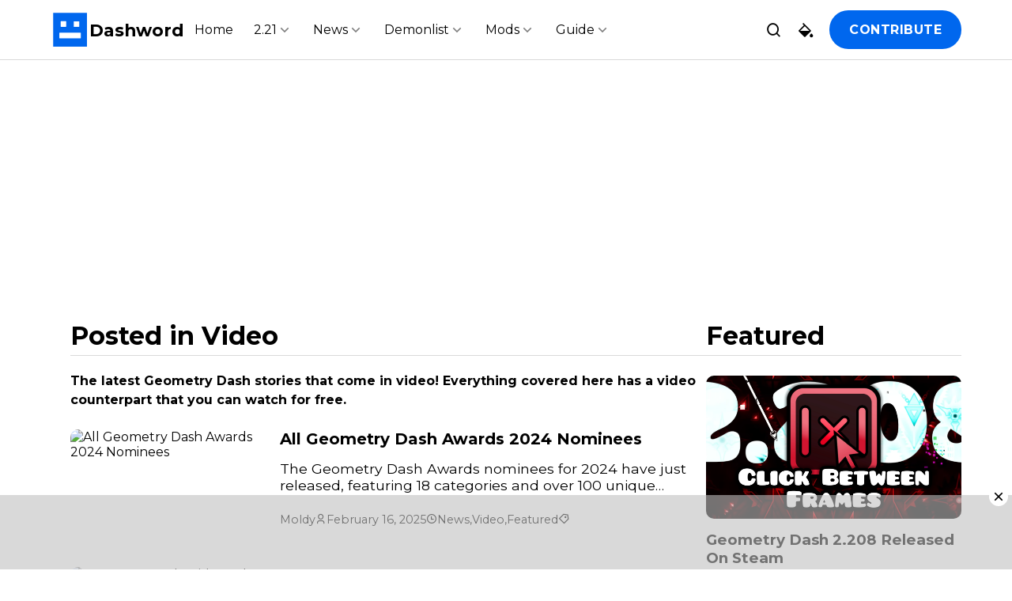

--- FILE ---
content_type: text/html; charset=UTF-8
request_url: https://www.dashword.net/categories/video/
body_size: 17096
content:
<!DOCTYPE html><html lang="en" data-color-scheme="system"><head>

    <!--
        Hey, you! If you are interested in checking out the source code,
        you will probably be interested in helping us code the site.
        You can view this website on GitHub:
        
        https://github.com/MoldyMacaroniX/dashword.net

        Feel free to help us with its codebase or just check it out if
        you want to see how this site works!
    -->

    
    <script async="" src="https://pagead2.googlesyndication.com/pagead/js/adsbygoogle.js?client=ca-pub-4971544242804665" crossorigin="anonymous"></script>

     <script async="" src="https://fundingchoicesmessages.google.com/i/pub-4971544242804665?ers=1" nonce="P5ALXEHMK95GgFYyTNpI6w"></script><script nonce="P5ALXEHMK95GgFYyTNpI6w">(function() {function signalGooglefcPresent() {if (!window.frames['googlefcPresent']) {if (document.body) {const iframe = document.createElement('iframe'); iframe.style = 'width: 0; height: 0; border: none; z-index: -1000; left: -1000px; top: -1000px;'; iframe.style.display = 'none'; iframe.name = 'googlefcPresent'; document.body.appendChild(iframe);} else {setTimeout(signalGooglefcPresent, 0);}}}signalGooglefcPresent();})();</script>

     <script>(function(){/*

 Copyright The Closure Library Authors.
 SPDX-License-Identifier: Apache-2.0
*/
'use strict';var aa=function(a){var b=0;return function(){return b<a.length?{done:!1,value:a[b++]}:{done:!0}}},ba="function"==typeof Object.create?Object.create:function(a){var b=function(){};b.prototype=a;return new b},k;if("function"==typeof Object.setPrototypeOf)k=Object.setPrototypeOf;else{var m;a:{var ca={a:!0},n={};try{n.__proto__=ca;m=n.a;break a}catch(a){}m=!1}k=m?function(a,b){a.__proto__=b;if(a.__proto__!==b)throw new TypeError(a+" is not extensible");return a}:null}
var p=k,q=function(a,b){a.prototype=ba(b.prototype);a.prototype.constructor=a;if(p)p(a,b);else for(var c in b)if("prototype"!=c)if(Object.defineProperties){var d=Object.getOwnPropertyDescriptor(b,c);d&&Object.defineProperty(a,c,d)}else a[c]=b[c];a.v=b.prototype},r=this||self,da=function(){},t=function(a){return a};var u;var w=function(a,b){this.g=b===v?a:""};w.prototype.toString=function(){return this.g+""};var v={},x=function(a){if(void 0===u){var b=null;var c=r.trustedTypes;if(c&&c.createPolicy){try{b=c.createPolicy("goog#html",{createHTML:t,createScript:t,createScriptURL:t})}catch(d){r.console&&r.console.error(d.message)}u=b}else u=b}a=(b=u)?b.createScriptURL(a):a;return new w(a,v)};var A=function(){return Math.floor(2147483648*Math.random()).toString(36)+Math.abs(Math.floor(2147483648*Math.random())^Date.now()).toString(36)};var B={},C=null;var D="function"===typeof Uint8Array;function E(a,b,c){return"object"===typeof a?D&&!Array.isArray(a)&&a instanceof Uint8Array?c(a):F(a,b,c):b(a)}function F(a,b,c){if(Array.isArray(a)){for(var d=Array(a.length),e=0;e<a.length;e++){var f=a[e];null!=f&&(d[e]=E(f,b,c))}Array.isArray(a)&&a.s&&G(d);return d}d={};for(e in a)Object.prototype.hasOwnProperty.call(a,e)&&(f=a[e],null!=f&&(d[e]=E(f,b,c)));return d}
function ea(a){return F(a,function(b){return"number"===typeof b?isFinite(b)?b:String(b):b},function(b){var c;void 0===c&&(c=0);if(!C){C={};for(var d="ABCDEFGHIJKLMNOPQRSTUVWXYZabcdefghijklmnopqrstuvwxyz0123456789".split(""),e=["+/=","+/","-_=","-_.","-_"],f=0;5>f;f++){var h=d.concat(e[f].split(""));B[f]=h;for(var g=0;g<h.length;g++){var l=h[g];void 0===C[l]&&(C[l]=g)}}}c=B[c];d=Array(Math.floor(b.length/3));e=c[64]||"";for(f=h=0;h<b.length-2;h+=3){var y=b[h],z=b[h+1];l=b[h+2];g=c[y>>2];y=c[(y&3)<<
4|z>>4];z=c[(z&15)<<2|l>>6];l=c[l&63];d[f++]=""+g+y+z+l}g=0;l=e;switch(b.length-h){case 2:g=b[h+1],l=c[(g&15)<<2]||e;case 1:b=b[h],d[f]=""+c[b>>2]+c[(b&3)<<4|g>>4]+l+e}return d.join("")})}var fa={s:{value:!0,configurable:!0}},G=function(a){Array.isArray(a)&&!Object.isFrozen(a)&&Object.defineProperties(a,fa);return a};var H;var J=function(a,b,c){var d=H;H=null;a||(a=d);d=this.constructor.u;a||(a=d?[d]:[]);this.j=d?0:-1;this.h=null;this.g=a;a:{d=this.g.length;a=d-1;if(d&&(d=this.g[a],!(null===d||"object"!=typeof d||Array.isArray(d)||D&&d instanceof Uint8Array))){this.l=a-this.j;this.i=d;break a}void 0!==b&&-1<b?(this.l=Math.max(b,a+1-this.j),this.i=null):this.l=Number.MAX_VALUE}if(c)for(b=0;b<c.length;b++)a=c[b],a<this.l?(a+=this.j,(d=this.g[a])?G(d):this.g[a]=I):(d=this.l+this.j,this.g[d]||(this.i=this.g[d]={}),(d=this.i[a])?
G(d):this.i[a]=I)},I=Object.freeze(G([])),K=function(a,b){if(-1===b)return null;if(b<a.l){b+=a.j;var c=a.g[b];return c!==I?c:a.g[b]=G([])}if(a.i)return c=a.i[b],c!==I?c:a.i[b]=G([])},M=function(a,b){var c=L;if(-1===b)return null;a.h||(a.h={});if(!a.h[b]){var d=K(a,b);d&&(a.h[b]=new c(d))}return a.h[b]};J.prototype.toJSON=function(){var a=N(this,!1);return ea(a)};
var N=function(a,b){if(a.h)for(var c in a.h)if(Object.prototype.hasOwnProperty.call(a.h,c)){var d=a.h[c];if(Array.isArray(d))for(var e=0;e<d.length;e++)d[e]&&N(d[e],b);else d&&N(d,b)}return a.g},O=function(a,b){H=b=b?JSON.parse(b):null;a=new a(b);H=null;return a};J.prototype.toString=function(){return N(this,!1).toString()};var P=function(a){J.call(this,a)};q(P,J);function ha(a){var b,c=(a.ownerDocument&&a.ownerDocument.defaultView||window).document,d=null===(b=c.querySelector)||void 0===b?void 0:b.call(c,"script[nonce]");(b=d?d.nonce||d.getAttribute("nonce")||"":"")&&a.setAttribute("nonce",b)};var Q=function(a,b){b=String(b);"application/xhtml+xml"===a.contentType&&(b=b.toLowerCase());return a.createElement(b)},R=function(a){this.g=a||r.document||document};R.prototype.appendChild=function(a,b){a.appendChild(b)};var S=function(a,b,c,d,e,f){try{var h=a.g,g=Q(a.g,"SCRIPT");g.async=!0;g.src=b instanceof w&&b.constructor===w?b.g:"type_error:TrustedResourceUrl";ha(g);h.head.appendChild(g);g.addEventListener("load",function(){e();d&&h.head.removeChild(g)});g.addEventListener("error",function(){0<c?S(a,b,c-1,d,e,f):(d&&h.head.removeChild(g),f())})}catch(l){f()}};var ia=r.atob("aHR0cHM6Ly93d3cuZ3N0YXRpYy5jb20vaW1hZ2VzL2ljb25zL21hdGVyaWFsL3N5c3RlbS8xeC93YXJuaW5nX2FtYmVyXzI0ZHAucG5n"),ja=r.atob("WW91IGFyZSBzZWVpbmcgdGhpcyBtZXNzYWdlIGJlY2F1c2UgYWQgb3Igc2NyaXB0IGJsb2NraW5nIHNvZnR3YXJlIGlzIGludGVyZmVyaW5nIHdpdGggdGhpcyBwYWdlLg=="),ka=r.atob("RGlzYWJsZSBhbnkgYWQgb3Igc2NyaXB0IGJsb2NraW5nIHNvZnR3YXJlLCB0aGVuIHJlbG9hZCB0aGlzIHBhZ2Uu"),la=function(a,b,c){this.h=a;this.j=new R(this.h);this.g=null;this.i=[];this.l=!1;this.o=b;this.m=c},V=function(a){if(a.h.body&&!a.l){var b=
function(){T(a);r.setTimeout(function(){return U(a,3)},50)};S(a.j,a.o,2,!0,function(){r[a.m]||b()},b);a.l=!0}},T=function(a){for(var b=W(1,5),c=0;c<b;c++){var d=X(a);a.h.body.appendChild(d);a.i.push(d)}b=X(a);b.style.bottom="0";b.style.left="0";b.style.position="fixed";b.style.width=W(100,110).toString()+"%";b.style.zIndex=W(2147483544,2147483644).toString();b.style["background-color"]=ma(249,259,242,252,219,229);b.style["box-shadow"]="0 0 12px #888";b.style.color=ma(0,10,0,10,0,10);b.style.display=
"flex";b.style["justify-content"]="center";b.style["font-family"]="Roboto, Arial";c=X(a);c.style.width=W(80,85).toString()+"%";c.style.maxWidth=W(750,775).toString()+"px";c.style.margin="24px";c.style.display="flex";c.style["align-items"]="flex-start";c.style["justify-content"]="center";d=Q(a.j.g,"IMG");d.className=A();d.src=ia;d.style.height="24px";d.style.width="24px";d.style["padding-right"]="16px";var e=X(a),f=X(a);f.style["font-weight"]="bold";f.textContent=ja;var h=X(a);h.textContent=ka;Y(a,
e,f);Y(a,e,h);Y(a,c,d);Y(a,c,e);Y(a,b,c);a.g=b;a.h.body.appendChild(a.g);b=W(1,5);for(c=0;c<b;c++)d=X(a),a.h.body.appendChild(d),a.i.push(d)},Y=function(a,b,c){for(var d=W(1,5),e=0;e<d;e++){var f=X(a);b.appendChild(f)}b.appendChild(c);c=W(1,5);for(d=0;d<c;d++)e=X(a),b.appendChild(e)},W=function(a,b){return Math.floor(a+Math.random()*(b-a))},ma=function(a,b,c,d,e,f){return"rgb("+W(Math.max(a,0),Math.min(b,255)).toString()+","+W(Math.max(c,0),Math.min(d,255)).toString()+","+W(Math.max(e,0),Math.min(f,
255)).toString()+")"},X=function(a){a=Q(a.j.g,"DIV");a.className=A();return a},U=function(a,b){0>=b||null!=a.g&&0!=a.g.offsetHeight&&0!=a.g.offsetWidth||(na(a),T(a),r.setTimeout(function(){return U(a,b-1)},50))},na=function(a){var b=a.i;var c="undefined"!=typeof Symbol&&Symbol.iterator&&b[Symbol.iterator];b=c?c.call(b):{next:aa(b)};for(c=b.next();!c.done;c=b.next())(c=c.value)&&c.parentNode&&c.parentNode.removeChild(c);a.i=[];(b=a.g)&&b.parentNode&&b.parentNode.removeChild(b);a.g=null};var pa=function(a,b,c,d,e){var f=oa(c),h=function(l){l.appendChild(f);r.setTimeout(function(){f?(0!==f.offsetHeight&&0!==f.offsetWidth?b():a(),f.parentNode&&f.parentNode.removeChild(f)):a()},d)},g=function(l){document.body?h(document.body):0<l?r.setTimeout(function(){g(l-1)},e):b()};g(3)},oa=function(a){var b=document.createElement("div");b.className=a;b.style.width="1px";b.style.height="1px";b.style.position="absolute";b.style.left="-10000px";b.style.top="-10000px";b.style.zIndex="-10000";return b};var L=function(a){J.call(this,a)};q(L,J);var qa=function(a){J.call(this,a)};q(qa,J);var ra=function(a,b){this.l=a;this.m=new R(a.document);this.g=b;this.i=K(this.g,1);b=M(this.g,2);this.o=x(K(b,4)||"");this.h=!1;b=M(this.g,13);b=x(K(b,4)||"");this.j=new la(a.document,b,K(this.g,12))};ra.prototype.start=function(){sa(this)};
var sa=function(a){ta(a);S(a.m,a.o,3,!1,function(){a:{var b=a.i;var c=r.btoa(b);if(c=r[c]){try{var d=O(P,r.atob(c))}catch(e){b=!1;break a}b=b===K(d,1)}else b=!1}b?Z(a,K(a.g,14)):(Z(a,K(a.g,8)),V(a.j))},function(){pa(function(){Z(a,K(a.g,7));V(a.j)},function(){return Z(a,K(a.g,6))},K(a.g,9),K(a.g,10),K(a.g,11))})},Z=function(a,b){a.h||(a.h=!0,a=new a.l.XMLHttpRequest,a.open("GET",b,!0),a.send())},ta=function(a){var b=r.btoa(a.i);a.l[b]&&Z(a,K(a.g,5))};(function(a,b){r[a]=function(c){for(var d=[],e=0;e<arguments.length;++e)d[e-0]=arguments[e];r[a]=da;b.apply(null,d)}})("__h82AlnkH6D91__",function(a){"function"===typeof window.atob&&(new ra(window,O(qa,window.atob(a)))).start()});}).call(this);

window.__h82AlnkH6D91__("[base64]/[base64]/[base64]/[base64]");</script>

    

    <!-- Global site tag (gtag.js) - Google Analytics -->
    <script async="" src="https://www.googletagmanager.com/gtag/js?id=G-F49Q9CS7F8"></script>
    <script>
    window.dataLayer = window.dataLayer || [];
    function gtag(){dataLayer.push(arguments);}
    gtag('js', new Date());
    gtag('config', 'G-F49Q9CS7F8');
    </script>

    <!-- https://stackoverflow.com/a/20505898 -->
    <script src="/assets/js/ads-prebid.js"></script>

    <!-- Sitemap -->
    <link rel="sitemap" type="application/xml" title="Sitemap" href="/sitemap.xml">

    
    <meta charset="UTF-8">
    <meta http-equiv="X-UA-Compatible" content="IE=edge">
    <meta name="viewport" content="width=device-width, initial-scale=1.0">

    

    <meta name="theme-color" content="#0067EE">
    <link rel="icon" href="/assets/img/icon.png">

    <!-- Metadata -->
    <title>
    Video | Dashword
    </title>
    
    <meta name="title" content="Video | Dashword">
    <meta name="description" content="The latest Geometry Dash stories posted in Video.">
    

    <!-- MAIN CSS -->
    <link rel="stylesheet" href="/assets/css/index.css">

    <!-- ICON CSS -->
    <link href="https://cdn.jsdelivr.net/npm/remixicon@3.5.0/fonts/remixicon.css" rel="stylesheet">

    <!-- Toastify JS -->
    <link rel="stylesheet" type="text/css" href="https://cdn.jsdelivr.net/npm/toastify-js/src/toastify.min.css">

    <!-- Tingle -->
    <link rel="stylesheet" type="text/css" href="/assets/css/tingle.css">

    <!-- Opengraph -->
    <meta property="og:type" content="website">
    <meta property="og:url" content="https://www.dashword.net/">
    <meta property="og:title" content="Video | Dashword">
    <meta property="og:site_name" content="Dashword.net">
    <meta property="og:description" content="The latest Geometry Dash stories posted in Video.">
    <meta property="og:image" content="/assets/img/main2.png">

    <!-- Twitter since they're different or something -->
    <meta property="twitter:card" content="summary_large_image">
    <meta property="twitter:url" content="https://www.dashword.net/">
    <meta property="twitter:title" content="Video | Dashword">
    <meta property="twitter:description" content="The latest Geometry Dash stories posted in Video.">
    <meta property="twitter:image" content="/assets/img/main2.png">

    <!-- Apple -->
    <link rel="apple-touch-icon" href="/assets/img/dw-avatar.png">
    <meta name="apple-mobile-web-app-title" content="Dashword">
    <meta name="apple-mobile-web-app-capable" content="yes">

    <!-- Netlify CMS -->
    <script src="https://identity.netlify.com/v1/netlify-identity-widget.js"></script>

    <!-- Barn.js (for easy working with localstorage) -->
    <script type="text/javascript" src="/assets/js/barn.js"></script>

</head>
<body id="body">
    
    <script>
        var isDarkMode = window.matchMedia('(prefers-color-scheme: dark)').matches;
        var body = document.getElementById("body");
        async function setThemeDevice() {
            localStorage.setItem("theme", "system");
            //body.classList.remove("light");
            //body.classList.remove("dark");
            document.body.classList.remove('light');
            document.body.classList.remove('dark');
            document.documentElement.style.overflow = "hidden";
            if (isDarkMode) {
                document.documentElement.setAttribute("data-color-scheme", "dark");
            } else {
                document.documentElement.setAttribute("data-color-scheme", "light");
            }
            document.body.clientWidth;
            document.documentElement.style.overflow = "";
        }
        async function setThemeLight() {
            localStorage.setItem("theme", "light");
            //body.classList.add("light");
            //body.classList.remove("dark");
            document.body.classList.add('light');
            document.body.classList.remove('dark');
            document.documentElement.style.overflow = "hidden";
            document.documentElement.setAttribute("data-color-scheme", "light");
            document.body.clientWidth;
            document.documentElement.style.overflow = "";
        }
        async function setThemeDark() {
            localStorage.setItem("theme", "dark");
            //body.classList.add("dark");
            //body.classList.remove("light");
            document.body.classList.remove('light');
            document.body.classList.add('dark');
            document.documentElement.style.overflow = "hidden";
            document.documentElement.setAttribute("data-color-scheme", "dark");
            document.body.clientWidth;
            document.documentElement.style.overflow = "";
        }
        checkTheme();
        async function checkTheme() {
            console.log("Detected Theme: " + localStorage.getItem("theme"));
            if (localStorage.getItem("theme") == "system") {
                setThemeDevice();
            }
            if (localStorage.getItem("theme") == "light") {
                setThemeLight();
            }
            if (localStorage.getItem("theme") == "dark") {
                setThemeDark();
            }
        }
    </script>

    <!-- NOTIF ALERT START -->
    <div class="notif cols" id="notif">
        <div class="notif-content col">
            <p>Dashword uses the revenue generated from ads to cover its costs. You are free to keep your ad blocker on, but if you want to help us continue to share high quality Geometry Dash news, we comfortably ask you to consider disabling your ad blocker on this website.</p>
        </div>
        <div>
            <button class="button" onclick="closeNotif()">Close</button>
        </div>
    </div>
    <!-- NOTIF ALERT END -->

    
    <!-- FIXED SLOT START -->
    <div class="fixed-slot">
        <div>
            
<style>
.close-fixed {
     font-size: 1.25rem;
     width: 15px;
     height: 15px;
     border-radius: 50%;
     margin: 5px;
     padding: 12px;
     position: fixed;
     display: flex;
     justify-content: center;
     align-items: center;
     z-index: 525;
     bottom: 75px; /* 0 */
     right: 0;
     background-color: var(--bg);
     color: var(--print);
     /*box-shadow: rgb(0 0 0 / 35%) 0px 5px 15px;*/
     cursor: pointer;
     border: 0px;
}
.fixed-mobile {
     display: none;
}
@media only screen and (max-width: 800px) {
     .fixed-mobile {
          display: block;
     }
     .fixed-pc {
          display: none;
     }
     .close-fixed {
          bottom: 85px; /* 0 */
     }
}
</style>

<button onclick="closeFixed()" class="close-fixed" id="close-fixed">
     <i class="ri-close-fill"></i>
</button>
<script>
     function closeFixed() {
          try {
               document.getElementById("fixed-pc").style.display = "none";
          } catch (e) {
               console.log("FIXED-PC is missing - this is OK! : " + e);
          }
          try {
               document.getElementById("fixed-mobile").style.display = "none";
          } catch (e) {
               console.log("FIXED-MOBILE is missing - this is OK! : " + e);
          }
          try {
               document.getElementById("close-fixed").style.display = "none";
               document.getElementById("removeMeWhenNoAd").style.display = "none";
          } catch (e) {
               console.log("CLOSE-FIXED is missing - this is NOT OK!!!!!!!!!!!! ALERT!!!!!! : " + e);
          }
          document.getElementById("footer").style.paddingBottom = "25px";
     }
</script>
<div class="container">
<div style="display: flex; justify-content: center; align-items: center;">
<div style="width: fit-content; height: fit-content;">

<div class="fixed-pc" id="fixed-pc">
     <script async="" src="https://pagead2.googlesyndication.com/pagead/js/adsbygoogle.js?client=ca-pub-4971544242804665" crossorigin="anonymous"></script>
     <!-- Fixed Wide Big -->
     <ins class="adsbygoogle" style="display:inline-block;width:728px;height:90px" data-ad-client="ca-pub-4971544242804665" data-ad-slot="1875040058"></ins>
     <script>
          (adsbygoogle = window.adsbygoogle || []).push({});
     </script>
</div>

<div class="fixed-mobile" id="fixed-mobile">
     <script async="" src="https://pagead2.googlesyndication.com/pagead/js/adsbygoogle.js?client=ca-pub-4971544242804665" crossorigin="anonymous"></script>
     <!-- Fixed Wide Small -->
     <ins class="adsbygoogle" style="display:inline-block;width:300px;height:100px" data-ad-client="ca-pub-4971544242804665" data-ad-slot="1683468362"></ins>
     <script>
          (adsbygoogle = window.adsbygoogle || []).push({});
     </script>
</div>

</div>
</div>
</div>

        </div>
    </div>
    <!-- FIXED SLOT END -->
    

    <!-- SCROLL LINK START -->
    <!--<div class="scroll" id="scrollTop" onclick="up()" onkeydown="if (event.keyCode === 13) {up()}" tabindex="0">
        <i class="ri-arrow-up-line"></i>
    </div>-->
    <!-- SCROLL LINK END -->

    <!-- MODALS START -->

    <div class="modal" id="modalTheme">
        <div class="modal-spacing">
            <div class="modal-inner">
                <form method="dialog" class="header">
                    <button onclick="closeDialog('modalTheme')" class="back" type="button">
                        <i class="ri-close-line"></i>
                    </button>
                    <div class="label"><span>Change Theme</span></div>
                </form>
                <div class="content">
                    
                    <button onclick="setThemeDevice(); closeDialog('modalTheme');" class="button button-wide">System</button>
                    <button onclick="setThemeLight(); closeDialog('modalTheme');" class="button button-wide">Light</button>
                    <button onclick="setThemeDark(); closeDialog('modalTheme');" class="button button-wide">Dark</button>
                    
                </div>
            </div>
        </div>
    </div>

    <div class="modal" id="modalVerified">
        <div class="modal-spacing">
            <div class="modal-inner">
                <form method="dialog" class="header">
                    <button onclick="closeDialog('modalVerified')" class="back" type="button">
                        <i class="ri-close-line"></i>
                    </button>
                    <div class="label"><span>Verified</span></div>
                </form>
                <div class="content">
                    <div class="desc">
                        This author is verified because they are notable in the Geometry Dash community. <a href="/badges/#verified-badge-requirements">Verified Requirements</a>
                    </div>
                    <button onclick="closeDialog('modalVerified')" class="button button-wide">Close</button>
                </div>
            </div>
        </div>
    </div>

    <div class="modal" id="modalStaff">
        <div class="modal-spacing">
            <div class="modal-inner">
                <form method="dialog" class="header">
                    <button onclick="closeDialog('modalStaff')" class="back" type="button">
                        <i class="ri-close-line"></i>
                    </button>
                    <div class="label"><span>Staff</span></div>
                </form>
                <div class="content">
                    <div class="desc">
                        This author is an official Dashword staff. <a href="/badges/#staff-badge-requirements">Staff Requirements</a>
                    </div>
                    <button onclick="closeDialog('modalStaff')" class="button button-wide">Close</button>
                </div>
            </div>
        </div>
    </div>

    <div class="modal" id="modalPartner">
        <div class="modal-spacing">
            <div class="modal-inner">
                <form method="dialog" class="header">
                    <button onclick="closeDialog('modalPartner')" class="back" type="button">
                        <i class="ri-close-line"></i>
                    </button>
                    <div class="label"><span>Partner</span></div>
                </form>
                <div class="content">
                    <div class="desc">
                        This author is an official Dashword partner. <a href="/badges/#partner-badge-requirements">Partner Requirements</a>
                    </div>
                    <button onclick="closeDialog('modalPartner')" class="button button-wide">Close</button>
                </div>
            </div>
        </div>
    </div>

    <div class="modal" id="modalSearch">
        <div class="modal-spacing">
            <div class="modal-inner">
                <form method="dialog" class="header">
                    <button onclick="closeDialog('modalSearch')" class="back" type="button">
                        <i class="ri-close-line"></i>
                    </button>
                    <div class="label"><span>Search</span></div>
                </form>
                <div class="content">
                    <div class="desc">
                        Please include something in the search field in order to search.
                    </div>
                    <button onclick="closeDialog('modalSearch')" class="button button-wide">Close</button>
                </div>
            </div>
        </div>
    </div>

    <div class="modal" id="modalSearchExt">
        <div class="modal-spacing">
            <div class="modal-inner">
                <form method="dialog" class="header">
                    <button onclick="closeDialog('modalSearchExt')" class="back" type="button">
                        <i class="ri-close-line"></i>
                    </button>
                    <div class="label"><span>Search</span></div>
                </form>
                <div class="content">
                    
                    <div class="search">
                        <form onsubmit="return false" style="margin-top: 0; flex-direction: column;">
                            <div style="display: flex; gap: 15px; align-items: center; width: 100%;">
                                <input placeholder="Search anything you want..." value="" id="searchTermMod">
                                <i class="ri-search-line"></i>
                            </div>
                            <button onclick="searchFromMod()" class="button button-wide">Search</button>
                        </form>
                    </div>
                    <div class="alert" id="searchModAlert" style="display: none !important; margin-bottom: 0;">
                        <div class="alert-icon">
                            <i class="ri-information-line"></i>
                        </div>
                        <div class="alert-content">
                            <p>Please include something in the search field in order to search.</p>
                        </div>
                    </div>
                    <script>
                        function searchFromMod() {
                            var term = document.getElementById("searchTermMod").value;
                            console.log(term);
                            if (term != '') {
                                window.location.href = "/search/?search=" + term;
                            } else {
                                console.log("Not a valid term");
                                document.getElementById("searchModAlert").style.setProperty("display", "flex", "important");
                            }
                        }
                    </script>
                </div>
            </div>
        </div>
    </div>

    <div class="modal" id="modalLeave">
        <div class="modal-spacing">
            <div class="modal-inner">
                <form method="dialog" class="header">
                    <button onclick="closeDialog('modalLeave')" class="back" type="button">
                        <i class="ri-close-line"></i>
                    </button>
                    <div class="label"><span>Geometry Dash Multiplayer</span></div>
                </form>
                <div class="content">
                    <a class="aspect" href="/posts/geometry-dash-multiplayer-how-to-download-and-install/">
                        <img src="https://i.ytimg.com/vi/Q3pjd1t9Ju0/maxresdefault.jpg" alt="Globed Mod">
                    </a>
                    <div class="desc">
                        <b>Geometry Dash Globed Mod: How To Download &amp; Install (2024)</b>
                    </div>
                    <a href="/posts/geometry-dash-multiplayer-how-to-download-and-install/" class="button button-wide">Read The Story</a>
                    <button onclick="closeDialog('modalLeave')" class="button button-wide">Close</button>
                </div>
            </div>
        </div>
    </div>

    <script>
        function openDialog(diaN) {
            const dia = document.getElementById(diaN);
            dia.style.display = "block";
            document.body.style.overflow = "hidden";
        }
        function closeDialog(diaN) { 
            const dia = document.getElementById(diaN); 
            dia.style.display = "none";
            document.body.style.overflow = "auto";
        }
    </script>
    <!-- MODALS END -->

    <!-- MOBILE NAV START -->
    <div class="mobile" id="menu">
        <i class="ri-close-fill close" id="close" onclick="closeMobile()" onkeydown="if (event.keyCode === 13) {closeMobile()}" tabindex="0"></i>
        <div style="display: flex; flex-direction: column; height: 100%;">
            <a href="/" class="mobile-item"><i class="ri-home-2-fill"></i> Home</a>
            <div class="divider"></div>
            <a href="/categories/2.2/" class="mobile-item categ"><i class="ri-price-tag-3-fill"></i> 2.21 <div class="news-chip">New</div></a>
            <a href="/categories/news/" class="mobile-item categ"><i class="ri-price-tag-3-fill"></i> News</a>
            <a href="/categories/demonlist/" class="mobile-item categ"><i class="ri-price-tag-3-fill"></i> Demonlist</a>
            <a href="/categories/mods/" class="mobile-item categ"><i class="ri-price-tag-3-fill"></i> Mods</a>
            <a href="/categories/guide/" class="mobile-item categ"><i class="ri-price-tag-3-fill"></i> Guide</a>
            <div class="divider"></div>
            <a href="/quizzes/" class="mobile-item"><i class="ri-flask-fill"></i> Quizzes</a>
            <a href="/courses/" class="mobile-item"><i class="ri-file-list-3-fill"></i> Courses</a>
            <a href="/podcast/" class="mobile-item"><i class="ri-mic-fill"></i> Podcast</a>
            <a href="/categories/" class="mobile-item"><i class="ri-price-tag-3-fill"></i> Categories</a>
            <a href="/authors/" class="mobile-item"><i class="ri-user-3-fill"></i> Authors</a>
            <div class="divider"></div>
            <div class="mobile-item" onclick="openDialog('modalSearchExt')"><i class="ri-search-line"></i> Search</div>
            <div class="mobile-item" onclick="openDialog('modalTheme')"><i class="ri-paint-fill"></i> Change Theme</div>
            <a href="/contribute/" class="mobile-item" style="margin-top: auto; display: flex; align-items: center; gap: 5px;"><div class="button button-wide" style="margin-top: 0;">Contribute</div></a>
        </div>
    </div>
    <div class="mobile-bg" id="menu-bg" onclick="closeMobile()"></div>
    <!-- MOBILE NAV END -->

    <!-- NAVBAR START -->
    <div class="navbar-wrapper">
        <div class="container">
            <div class="navbar">
                <div class="left">
                    <i class="ri-menu-line menu" id="open" onclick="openMobile()" onkeydown="if (event.keyCode === 13) {openMobile()}" tabindex="0"></i>
                    <a href="/" class="logo"><img src="/assets/img/icon.svg" alt=""><span>Dashword</span></a>
                    
                    <div class="items hide-on-phone">
                        
                        <a href="/" class="item">Home</a>

                        <div class="megamenu">
                            <a href="/categories/2.2/" class="item">2.21 <i class="ri-arrow-down-s-line"></i></a>
                            <div class="megamenu-content">
                                <div class="container cols">
                                    
                                    <div class="col">
                                        <div class="post-sidebar">
                                            <a class="image" href="/posts/geometry-dash-2-208-released/">
                                                <div class="aspect">
                                                    <img src="https://i.imgur.com/rmiWSfb.png" alt="">
                                                </div>
                                            </a>
                                            <div class="content col">
                                                <a href="/posts/geometry-dash-2-208-released/" class="title" style="text-transform: capitalize">Geometry Dash 2.208 Released On Steam</a>
                                            </div>
                                        </div>
                                    </div>
                                    
                                    <div class="col">
                                        <div class="post-sidebar">
                                            <a class="image" href="/posts/geometry-dash-2-21-release-date-might-be-this-november/">
                                                <div class="aspect">
                                                    <img src="https://i.ytimg.com/vi/kokABEpiA5I/sddefault.jpg" alt="">
                                                </div>
                                            </a>
                                            <div class="content col">
                                                <a href="/posts/geometry-dash-2-21-release-date-might-be-this-november/" class="title" style="text-transform: capitalize">Geometry Dash 2.21 Release Date Might Be This November</a>
                                            </div>
                                        </div>
                                    </div>
                                    
                                    <div class="col">
                                        <div class="post-sidebar">
                                            <a class="image" href="/posts/geometry-dash-space-gauntlet-contest-all-winners-results/">
                                                <div class="aspect">
                                                    <img src="https://i.imgur.com/TiJOkx3.png" alt="">
                                                </div>
                                            </a>
                                            <div class="content col">
                                                <a href="/posts/geometry-dash-space-gauntlet-contest-all-winners-results/" class="title" style="text-transform: capitalize">Geometry Dash Space Gauntlet Contest: All Winners &amp; Results</a>
                                            </div>
                                        </div>
                                    </div>
                                    
                                    <div class="col">
                                        <div class="post-sidebar">
                                            <a class="image" href="/posts/all-geometry-dash-event-levels/">
                                                <div class="aspect">
                                                    <img src="https://i.ytimg.com/vi/lH6iSvbzRpU/hq720.jpg?sqp=-oaymwEhCK4FEIIDSFryq4qpAxMIARUAAAAAGAElAADIQj0AgKJD&amp;rs=AOn4CLDVSbsXwiQgtKfPVfMEHpxlYhg2oA" alt="">
                                                </div>
                                            </a>
                                            <div class="content col">
                                                <a href="/posts/all-geometry-dash-event-levels/" class="title" style="text-transform: capitalize">All Geometry Dash Event Levels</a>
                                            </div>
                                        </div>
                                    </div>
                                    
                                </div>
                            </div>
                        </div>

                        <div class="megamenu">
                            <a href="/categories/news/" class="item">News <i class="ri-arrow-down-s-line"></i></a>
                            <div class="megamenu-content">
                                <div class="container cols">
                                    
                                    <div class="col">
                                        <div class="post-sidebar">
                                            <a class="image" href="/posts/geometry-dash-hack-exposes-controversial-conduct-within-mod-team/">
                                                <div class="aspect">
                                                    <img src="/assets/img/main2.png" alt="">
                                                </div>
                                            </a>
                                            <div class="content col">
                                                <a href="/posts/geometry-dash-hack-exposes-controversial-conduct-within-mod-team/" class="title" style="text-transform: capitalize">Geometry Dash Hacker Exposes Controversial Conduct Within Mod Team</a>
                                            </div>
                                        </div>
                                    </div>
                                    
                                    <div class="col">
                                        <div class="post-sidebar">
                                            <a class="image" href="/posts/geometry-dash-2-208-released/">
                                                <div class="aspect">
                                                    <img src="https://i.imgur.com/rmiWSfb.png" alt="">
                                                </div>
                                            </a>
                                            <div class="content col">
                                                <a href="/posts/geometry-dash-2-208-released/" class="title" style="text-transform: capitalize">Geometry Dash 2.208 Released On Steam</a>
                                            </div>
                                        </div>
                                    </div>
                                    
                                    <div class="col">
                                        <div class="post-sidebar">
                                            <a class="image" href="/posts/good-kid-hosts-their-first-geometry-dash-creator-contest/">
                                                <div class="aspect">
                                                    <img src="/assets/img/good-kid-geometry-dash-level-contest-0-2-screenshot.png" alt="">
                                                </div>
                                            </a>
                                            <div class="content col">
                                                <a href="/posts/good-kid-hosts-their-first-geometry-dash-creator-contest/" class="title" style="text-transform: capitalize">Good Kid Hosts Their First Geometry Dash Creator Contest</a>
                                            </div>
                                        </div>
                                    </div>
                                    
                                    <div class="col">
                                        <div class="post-sidebar">
                                            <a class="image" href="/posts/zoink-first-victor-of-flamewall-top-3-hardest-geometry-dash-level/">
                                                <div class="aspect">
                                                    <img src="https://i.ytimg.com/vi/HDR4WXZ8vds/maxresdefault.jpg" alt="">
                                                </div>
                                            </a>
                                            <div class="content col">
                                                <a href="/posts/zoink-first-victor-of-flamewall-top-3-hardest-geometry-dash-level/" class="title" style="text-transform: capitalize">Zoink Becomes First Victor of Flamewall: Top 3 Hardest Geometry Dash Level</a>
                                            </div>
                                        </div>
                                    </div>
                                    
                                </div>
                            </div>
                        </div>
                        
                        <div class="megamenu">
                            <a href="/categories/demonlist/" class="item">Demonlist <i class="ri-arrow-down-s-line"></i></a>
                            <div class="megamenu-content">
                                <div class="container cols">
                                    
                                    <div class="col">
                                        <div class="post-sidebar">
                                            <a class="image" href="/posts/zoink-first-victor-of-flamewall-top-3-hardest-geometry-dash-level/">
                                                <div class="aspect">
                                                    <img src="https://i.ytimg.com/vi/HDR4WXZ8vds/maxresdefault.jpg" alt="">
                                                </div>
                                            </a>
                                            <div class="content col">
                                                <a href="/posts/zoink-first-victor-of-flamewall-top-3-hardest-geometry-dash-level/" class="title" style="text-transform: capitalize">Zoink Becomes First Victor of Flamewall: Top 3 Hardest Geometry Dash Level</a>
                                            </div>
                                        </div>
                                    </div>
                                    
                                    <div class="col">
                                        <div class="post-sidebar">
                                            <a class="image" href="/posts/flamewall-verified-new-top-1-hardest-demon-geometry-dash/">
                                                <div class="aspect">
                                                    <img src="https://i.imgur.com/V9UVhdx.jpeg" alt="">
                                                </div>
                                            </a>
                                            <div class="content col">
                                                <a href="/posts/flamewall-verified-new-top-1-hardest-demon-geometry-dash/" class="title" style="text-transform: capitalize">Flamewall Verified, Potential New Top 1 Demon in Geometry Dash</a>
                                            </div>
                                        </div>
                                    </div>
                                    
                                    <div class="col">
                                        <div class="post-sidebar">
                                            <a class="image" href="/posts/wcropolix-rated-extreme-demon-after-9-years/">
                                                <div class="aspect">
                                                    <img src="https://i.imgur.com/Q0DOjii.png" alt="">
                                                </div>
                                            </a>
                                            <div class="content col">
                                                <a href="/posts/wcropolix-rated-extreme-demon-after-9-years/" class="title" style="text-transform: capitalize">"WcropoliX" — Former #1 Hardest Demon, Rated After Nearly 9 Years</a>
                                            </div>
                                        </div>
                                    </div>
                                    
                                    <div class="col">
                                        <div class="post-sidebar">
                                            <a class="image" href="/posts/amethyst-new-hardest-level-in-geometry-dash/">
                                                <div class="aspect">
                                                    <img src="https://img.youtube.com/vi/4lfkzz1VCbA/maxresdefault.jpg" alt="">
                                                </div>
                                            </a>
                                            <div class="content col">
                                                <a href="/posts/amethyst-new-hardest-level-in-geometry-dash/" class="title" style="text-transform: capitalize">Amethyst Places #1 on Geometry Dash Demon List</a>
                                            </div>
                                        </div>
                                    </div>
                                    
                                </div>
                            </div>
                        </div>

                        <div class="megamenu">
                            <a href="/categories/mods/" class="item">Mods <i class="ri-arrow-down-s-line"></i></a>
                            <div class="megamenu-content">
                                <div class="container cols">
                                    
                                    <div class="col">
                                        <div class="post-sidebar">
                                            <a class="image" href="/posts/geode-released-for-geometry-dash-2-207-how-to-download-and-install/">
                                                <div class="aspect">
                                                    <img src="https://pbs.twimg.com/media/GcwZdrPWIAMqZyf?format=jpg&amp;name=large" alt="">
                                                </div>
                                            </a>
                                            <div class="content col">
                                                <a href="/posts/geode-released-for-geometry-dash-2-207-how-to-download-and-install/" class="title" style="text-transform: capitalize">Geode Released For Geometry Dash 2.207: How To Download &amp; Install</a>
                                            </div>
                                        </div>
                                    </div>
                                    
                                    <div class="col">
                                        <div class="post-sidebar">
                                            <a class="image" href="/posts/how-to-downgrade-geometry-dash-and-restore-your-mods/">
                                                <div class="aspect">
                                                    <img src="https://preview.redd.it/guys-2-206-update-just-deleted-geode-and-geode-is-not-v0-ad09xnyyz34d1.png?width=1365&amp;format=png&amp;auto=webp&amp;s=9c5055f3cfc8449ffdc4e81ff027d8cb26f34493" alt="">
                                                </div>
                                            </a>
                                            <div class="content col">
                                                <a href="/posts/how-to-downgrade-geometry-dash-and-restore-your-mods/" class="title" style="text-transform: capitalize">How To Downgrade Geometry Dash And Restore Your Mods</a>
                                            </div>
                                        </div>
                                    </div>
                                    
                                    <div class="col">
                                        <div class="post-sidebar">
                                            <a class="image" href="/posts/how-to-install-betteredit-for-geometry-dash/">
                                                <div class="aspect">
                                                    <img src="https://pbs.twimg.com/media/GGAraHQWIAAzWEn.jpg" alt="">
                                                </div>
                                            </a>
                                            <div class="content col">
                                                <a href="/posts/how-to-install-betteredit-for-geometry-dash/" class="title" style="text-transform: capitalize">How To Install BetterEdit For Geometry Dash</a>
                                            </div>
                                        </div>
                                    </div>
                                    
                                    <div class="col">
                                        <div class="post-sidebar">
                                            <a class="image" href="/posts/how-to-get-geode-for-geometry-dash-2-206/">
                                                <div class="aspect">
                                                    <img src="https://pbs.twimg.com/media/GP9M8uXX0AAGcJT?format=jpg&amp;name=large" alt="">
                                                </div>
                                            </a>
                                            <div class="content col">
                                                <a href="/posts/how-to-get-geode-for-geometry-dash-2-206/" class="title" style="text-transform: capitalize">How To Get Geode For Geometry Dash 2.206</a>
                                            </div>
                                        </div>
                                    </div>
                                    
                                </div>
                            </div>
                        </div>
                        
                        <div class="megamenu">
                            <a href="/categories/guide/" class="item">Guide <i class="ri-arrow-down-s-line"></i></a>
                            <div class="megamenu-content">
                                <div class="container cols">
                                    
                                    <div class="col">
                                        <div class="post-sidebar">
                                            <a class="image" href="/posts/how-to-downgrade-geometry-dash-and-restore-your-mods/">
                                                <div class="aspect">
                                                    <img src="https://preview.redd.it/guys-2-206-update-just-deleted-geode-and-geode-is-not-v0-ad09xnyyz34d1.png?width=1365&amp;format=png&amp;auto=webp&amp;s=9c5055f3cfc8449ffdc4e81ff027d8cb26f34493" alt="">
                                                </div>
                                            </a>
                                            <div class="content col">
                                                <a href="/posts/how-to-downgrade-geometry-dash-and-restore-your-mods/" class="title" style="text-transform: capitalize">How To Downgrade Geometry Dash And Restore Your Mods</a>
                                            </div>
                                        </div>
                                    </div>
                                    
                                    <div class="col">
                                        <div class="post-sidebar">
                                            <a class="image" href="/posts/geometry-dash-all-wraith-vault-codes/">
                                                <div class="aspect">
                                                    <img src="https://i.imgur.com/GINXuSC.png" alt="">
                                                </div>
                                            </a>
                                            <div class="content col">
                                                <a href="/posts/geometry-dash-all-wraith-vault-codes/" class="title" style="text-transform: capitalize">Geometry Dash: All Wraith Vault Codes (2025)</a>
                                            </div>
                                        </div>
                                    </div>
                                    
                                    <div class="col">
                                        <div class="post-sidebar">
                                            <a class="image" href="/posts/how-to-install-betteredit-for-geometry-dash/">
                                                <div class="aspect">
                                                    <img src="https://pbs.twimg.com/media/GGAraHQWIAAzWEn.jpg" alt="">
                                                </div>
                                            </a>
                                            <div class="content col">
                                                <a href="/posts/how-to-install-betteredit-for-geometry-dash/" class="title" style="text-transform: capitalize">How To Install BetterEdit For Geometry Dash</a>
                                            </div>
                                        </div>
                                    </div>
                                    
                                    <div class="col">
                                        <div class="post-sidebar">
                                            <a class="image" href="/posts/10-easiest-geometry-dash-demons-to-get-100-free-stars/">
                                                <div class="aspect">
                                                    <img src="https://i.ytimg.com/vi/pAxWLIOZItU/maxresdefault.jpg" alt="">
                                                </div>
                                            </a>
                                            <div class="content col">
                                                <a href="/posts/10-easiest-geometry-dash-demons-to-get-100-free-stars/" class="title" style="text-transform: capitalize">10 Easiest Geometry Dash Demons To Get 100 Free Stars</a>
                                            </div>
                                        </div>
                                    </div>
                                    
                                </div>
                            </div>
                        </div>

                        

                        

                    </div>
                </div>
                <div class="right">
                    <div class="items">
                        
                        
                        <div class="ri-search-line item-icon" onclick="openDialog('modalSearchExt')"></div>
                        <div class="ri-paint-fill item-icon" onclick="openDialog('modalTheme')"></div>

                        

                        

                        <a href="/contribute/" class="button"><span>Contribute</span><i class="ri-edit-2-fill"></i></a>

                        
                    </div>
                </div>
            </div>
        </div>
    </div>
    <div class="navbar-spacer"></div>
    <!-- NAVBAR END -->

    
    <!--<div class="banner-top" id="non-ref-banner">
        
        
        <div class="container">
            The Geometry Dash multiplayer mod is available for Android, Windows, and Mac! <a href="/posts/geometry-dash-multiplayer-how-to-download-and-install/">Learn how to install it.</a>
        </div>
        
        
    </div>-->
    
    

    <div class="banner-top" id="ref-banner" style="display: none;">
        <div class="container">
            Welcome, <b id="ref-user">Dashword</b> viewer! Dashword is your home for Geometry Dash news. <a href="/about/">Learn more about us.</a>
        </div>
    </div>

    

    

    
<div class="container section">
<div style="background: var(--format-bg);">
    <script async="" src="https://pagead2.googlesyndication.com/pagead/js/adsbygoogle.js?client=ca-pub-4971544242804665" crossorigin="anonymous"></script>
    <!-- Display Horizontal -->
    <ins class="adsbygoogle" style="display:block" data-ad-client="ca-pub-4971544242804665" data-ad-slot="1080817226" data-ad-format="auto" data-full-width-responsive="true"></ins>
    <script>
        (adsbygoogle = window.adsbygoogle || []).push({});
    </script>
</div>
</div>


    

    <!-- MAIN CONTENT AREA START -->
    <div class="container section" id="sidebar-wrapper">
        <div class="cols main-content">
            
            <div class="main-content-safe">

                
<h1 class="heading">Posted in Video</h1>

<div class="author-profile">
  <span class="author-desc" id="replace" style="font-weight: bold;"></span>
</div>

<script>
let url = '/_data/taginfo.json';
fetch(url)
.then(res => res.json())
.then(out => {
  console.log(out["video"]["desc"]);
  document.getElementById('replace').innerHTML = out["video"]["desc"];
})
</script>



<div class="post cols">
    <a class="image" href="/posts/all-geometry-dash-awards-2024-nominees/">
        <div class="aspect">
            <img src="https://img.youtube.com/vi/aTc1R5ZTqSw/maxresdefault.jpg" alt="All Geometry Dash Awards 2024 Nominees" loading="lazy">
        </div>
    </a>
    <div class="content col">
        <a href="/posts/all-geometry-dash-awards-2024-nominees/" class="title" style="text-transform: capitalize">All Geometry Dash Awards 2024 Nominees</a>
        
        <a href="/posts/all-geometry-dash-awards-2024-nominees/" class="desc">
            The Geometry Dash Awards nominees for 2024 have just released, featuring 18 categories and over 100 unique players being nominated for an award. Here is a list containing every nominee for every category in the latest Geometry Dash Awards.
        </a>
        <span class="meta">
            
                

                
                
                    <a href="/authors/moldy/" class="author">Moldy <i class="ri-user-3-line"></i></a>
                

            

            
                <a href="/posts/all-geometry-dash-awards-2024-nominees/" class="date">February 16, 2025 <i class="ri-time-line"></i></a>
            
            
            
                <span href="#" class="tags"> <a href="/categories/news/">News</a> <a href="/categories/video/">Video</a> <a href="/categories/featured/">Featured</a> <i class="ri-price-tag-3-line"></i></span>
            
        </span>
    </div>
</div>

  


<div class="post cols">
    <a class="image" href="/posts/geometry-dash-hide-and-seek-with-multiplayer-mod/">
        <div class="aspect">
            <img src="https://img.youtube.com/vi/-LwbP63hMEE/maxresdefault.jpg" alt="Geometry Dash: Hide And Seek With Multiplayer Mod" loading="lazy">
        </div>
    </a>
    <div class="content col">
        <a href="/posts/geometry-dash-hide-and-seek-with-multiplayer-mod/" class="title" style="text-transform: capitalize">Geometry Dash: Hide And Seek With Multiplayer Mod</a>
        
        <a href="/posts/geometry-dash-hide-and-seek-with-multiplayer-mod/" class="desc">
            In this video, we played Hide and Seek in Geometry Dash with the Globed multiplayer mod. You can watch Geometry Dash: Hide And Seek on YouTube now.
        </a>
        <span class="meta">
            
                

                
                
                    <a href="/authors/moldy/" class="author">Moldy <i class="ri-user-3-line"></i></a>
                

            

            
                <a href="/posts/geometry-dash-hide-and-seek-with-multiplayer-mod/" class="date">April 16, 2024 <i class="ri-time-line"></i></a>
            
            
            
                <span href="#" class="tags"> <a href="/categories/video/">Video</a> <i class="ri-price-tag-3-line"></i></span>
            
        </span>
    </div>
</div>

  
  
<div style="background: var(--format-bg); margin-top: 25px;">
     <script async="" src="https://pagead2.googlesyndication.com/pagead/js/adsbygoogle.js?client=ca-pub-4971544242804665" crossorigin="anonymous"></script>
     <ins class="adsbygoogle" style="display:block" data-ad-format="fluid" data-ad-layout-key="-fb+5w+4e-db+86" data-ad-client="ca-pub-4971544242804665" data-ad-slot="5566857143"></ins>
     <script>
          (adsbygoogle = window.adsbygoogle || []).push({});
     </script>
     </div>

  


<div class="post cols">
    <a class="image" href="/posts/geometry-dash-needs-multiplayer-here-is-how-robtop-can-do-it/">
        <div class="aspect">
            <img src="https://img.youtube.com/vi/FICQ4780gN8/maxresdefault.jpg" alt="Geometry Dash Needs Multiplayer. Here Is How RobTop Can Do It" loading="lazy">
        </div>
    </a>
    <div class="content col">
        <a href="/posts/geometry-dash-needs-multiplayer-here-is-how-robtop-can-do-it/" class="title" style="text-transform: capitalize">Geometry Dash Needs Multiplayer. Here Is How RobTop Can Do It</a>
        
        <a href="/posts/geometry-dash-needs-multiplayer-here-is-how-robtop-can-do-it/" class="desc">
            After Geometry Dash 2.2, Geometry Dash has pretty much every feature any creator could ask for. However, there is something that the game still needs: Multiplayer.
        </a>
        <span class="meta">
            
                

                
                
                    <a href="/authors/moldy/" class="author">Moldy <i class="ri-user-3-line"></i></a>
                

            

            
                <a href="/posts/geometry-dash-needs-multiplayer-here-is-how-robtop-can-do-it/" class="date">January 3, 2024 <i class="ri-time-line"></i></a>
            
            
            
                <span href="#" class="tags"> <a href="/categories/video/">Video</a> <i class="ri-price-tag-3-line"></i></span>
            
        </span>
    </div>
</div>

  


<div class="post cols">
    <a class="image" href="/posts/geometry-dash-2-2-released/">
        <div class="aspect">
            <img src="https://img.youtube.com/vi/WfgrXjsOq5o/maxresdefault.jpg" alt="Geometry Dash 2.2 Released After Nearly 7 Years" loading="lazy">
        </div>
    </a>
    <div class="content col">
        <a href="/posts/geometry-dash-2-2-released/" class="title" style="text-transform: capitalize">Geometry Dash 2.2 Released After Nearly 7 Years</a>
        
        <a href="/posts/geometry-dash-2-2-released/" class="desc">
            After nearly 7 years, Geometry Dash 2.2 has been released by RobTop Games! The long-awaited update was released at precisely 8:28 PM EST on December 19.
        </a>
        <span class="meta">
            
                

                
                
                    <a href="/authors/moldy/" class="author">Moldy <i class="ri-user-3-line"></i></a>
                

            

            
                <a href="/posts/geometry-dash-2-2-released/" class="date">December 21, 2023 <i class="ri-time-line"></i></a>
            
            
            
                <span href="#" class="tags"> <a href="/categories/news/">News</a> <a href="/categories/2.2/">2.2</a> <a href="/categories/video/">Video</a> <i class="ri-price-tag-3-line"></i></span>
            
        </span>
    </div>
</div>

  
  
<div style="background: var(--format-bg); margin-top: 25px;">
     <script async="" src="https://pagead2.googlesyndication.com/pagead/js/adsbygoogle.js?client=ca-pub-4971544242804665" crossorigin="anonymous"></script>
     <ins class="adsbygoogle" style="display:block" data-ad-format="fluid" data-ad-layout-key="-fb+5w+4e-db+86" data-ad-client="ca-pub-4971544242804665" data-ad-slot="5566857143"></ins>
     <script>
          (adsbygoogle = window.adsbygoogle || []).push({});
     </script>
     </div>

  


<div class="post cols">
    <a class="image" href="/posts/geometry-dash-easy-demon-glorious-fortress-released-after-500-hours-of-building/">
        <div class="aspect">
            <img src="https://img.youtube.com/vi/UYAdeDAqSgc/maxresdefault.jpg" alt="Geometry Dash Easy Demon &quot;Glorious Fortress&quot; Released After 500+ Hours Of Building" loading="lazy">
        </div>
    </a>
    <div class="content col">
        <a href="/posts/geometry-dash-easy-demon-glorious-fortress-released-after-500-hours-of-building/" class="title" style="text-transform: capitalize">Geometry Dash Easy Demon "Glorious Fortress" Released After 500+ Hours Of Building</a>
        
        <a href="/posts/geometry-dash-easy-demon-glorious-fortress-released-after-500-hours-of-building/" class="desc">
            On October 14, 2023, Geometry Dash YouTuber JamAttack premiered his new easy demon Glorious Fortress, a level that he spent over 500 hours on across 3 episodes on his YouTube channel.
        </a>
        <span class="meta">
            
                

                
                
                    <a href="/authors/moldy/" class="author">Moldy <i class="ri-user-3-line"></i></a>
                

            

            
                <a href="/posts/geometry-dash-easy-demon-glorious-fortress-released-after-500-hours-of-building/" class="date">October 17, 2023 <i class="ri-time-line"></i></a>
            
            
            
                <span href="#" class="tags"> <a href="/categories/news/">News</a> <a href="/categories/video/">Video</a> <i class="ri-price-tag-3-line"></i></span>
            
        </span>
    </div>
</div>

  


<div class="post cols">
    <a class="image" href="/posts/lost-geometry-dash-level-gets-1000-dollar-bounty-for-whoever-finds-it/">
        <div class="aspect">
            <img src="https://img.youtube.com/vi/xkWfvluzBZE/maxresdefault.jpg" alt="Lost Geometry Dash Level Gets $1000 Bounty For Whoever Finds It" loading="lazy">
        </div>
    </a>
    <div class="content col">
        <a href="/posts/lost-geometry-dash-level-gets-1000-dollar-bounty-for-whoever-finds-it/" class="title" style="text-transform: capitalize">Lost Geometry Dash Level Gets $1000 Bounty For Whoever Finds It</a>
        
        <a href="/posts/lost-geometry-dash-level-gets-1000-dollar-bounty-for-whoever-finds-it/" class="desc">
            Geometry Dash YouTuber MatMart has placed a $1000 bounty on the lost level "Ice Carbon Titan X" by Roadbose, also known as Roadkiller.
        </a>
        <span class="meta">
            
                

                
                
                    <a href="/authors/moldy/" class="author">Moldy <i class="ri-user-3-line"></i></a>
                

            

            
                <a href="/posts/lost-geometry-dash-level-gets-1000-dollar-bounty-for-whoever-finds-it/" class="date">August 26, 2023 <i class="ri-time-line"></i></a>
            
            
            
                <span href="#" class="tags"> <a href="/categories/news/">News</a> <a href="/categories/video/">Video</a> <i class="ri-price-tag-3-line"></i></span>
            
        </span>
    </div>
</div>

  
  
<div style="background: var(--format-bg); margin-top: 25px;">
     <script async="" src="https://pagead2.googlesyndication.com/pagead/js/adsbygoogle.js?client=ca-pub-4971544242804665" crossorigin="anonymous"></script>
     <ins class="adsbygoogle" style="display:block" data-ad-format="fluid" data-ad-layout-key="-fb+5w+4e-db+86" data-ad-client="ca-pub-4971544242804665" data-ad-slot="5566857143"></ins>
     <script>
          (adsbygoogle = window.adsbygoogle || []).push({});
     </script>
     </div>

  


<div class="post cols">
    <a class="image" href="/posts/1-vs-1-million-object-level-in-geometry-dash/">
        <div class="aspect">
            <img src="https://img.youtube.com/vi/5T9fc3AJ64s/maxresdefault.jpg" alt="1 VS 1,000,000 Object Level In Geometry Dash!" loading="lazy">
        </div>
    </a>
    <div class="content col">
        <a href="/posts/1-vs-1-million-object-level-in-geometry-dash/" class="title" style="text-transform: capitalize">1 VS 1,000,000 Object Level In Geometry Dash!</a>
        
        <a href="/posts/1-vs-1-million-object-level-in-geometry-dash/" class="desc">
            In this video, we make and compare levels starting from 1 object, all the way to 1 million objects. You can watch the video on YouTube now.
        </a>
        <span class="meta">
            
                

                
                
                    <a href="/authors/moldy/" class="author">Moldy <i class="ri-user-3-line"></i></a>
                

            

            
                <a href="/posts/1-vs-1-million-object-level-in-geometry-dash/" class="date">May 25, 2023 <i class="ri-time-line"></i></a>
            
            
            
                <span href="#" class="tags"> <a href="/categories/video/">Video</a> <i class="ri-price-tag-3-line"></i></span>
            
        </span>
    </div>
</div>

  


<div class="post cols">
    <a class="image" href="/posts/watch-all-geometry-dash-2-2-sneak-peeks-full-videos/">
        <div class="aspect">
            <img src="https://i.imgur.com/9HfLs2t.png" alt="Watch All Geometry Dash 2.2 Sneak Peeks (Full Videos)" loading="lazy">
        </div>
    </a>
    <div class="content col">
        <a href="/posts/watch-all-geometry-dash-2-2-sneak-peeks-full-videos/" class="title" style="text-transform: capitalize">Watch All Geometry Dash 2.2 Sneak Peeks (Full Videos)</a>
        
        <a href="/posts/watch-all-geometry-dash-2-2-sneak-peeks-full-videos/" class="desc">
            Here is how to watch all official Geometry Dash 2.2 sneak peeks by RobTop Games.
        </a>
        <span class="meta">
            
                

                
                
                    <a href="/authors/moldy/" class="author">Moldy <i class="ri-user-3-line"></i></a>
                

            

            
                <a href="/posts/watch-all-geometry-dash-2-2-sneak-peeks-full-videos/" class="date">January 6, 2023 <i class="ri-time-line"></i></a>
            
            
            
                <span href="#" class="tags"> <a href="/categories/2.2/">2.2</a> <a href="/categories/guide/">Guide</a> <a href="/categories/video/">Video</a> <i class="ri-price-tag-3-line"></i></span>
            
        </span>
    </div>
</div>

  
  
<div style="background: var(--format-bg); margin-top: 25px;">
     <script async="" src="https://pagead2.googlesyndication.com/pagead/js/adsbygoogle.js?client=ca-pub-4971544242804665" crossorigin="anonymous"></script>
     <ins class="adsbygoogle" style="display:block" data-ad-format="fluid" data-ad-layout-key="-fb+5w+4e-db+86" data-ad-client="ca-pub-4971544242804665" data-ad-slot="5566857143"></ins>
     <script>
          (adsbygoogle = window.adsbygoogle || []).push({});
     </script>
     </div>

  


<div class="post cols">
    <a class="image" href="/posts/mindcap-previews-geometry-dashs-hardest-timing-demon-heliopolis/">
        <div class="aspect">
            <img src="https://img.youtube.com/vi/xAHrT0qf2rI/maxresdefault.jpg" alt="Mindcap Previews Geometry Dash's Hardest Timing Demon: Heliopolis" loading="lazy">
        </div>
    </a>
    <div class="content col">
        <a href="/posts/mindcap-previews-geometry-dashs-hardest-timing-demon-heliopolis/" class="title" style="text-transform: capitalize">Mindcap Previews Geometry Dash's Hardest Timing Demon: Heliopolis</a>
        
        <a href="/posts/mindcap-previews-geometry-dashs-hardest-timing-demon-heliopolis/" class="desc">
            Mindcap, creator of Limbo and more, previews Geometry Dash's upcoming hardest timing demon: Heliopolis.
        </a>
        <span class="meta">
            
                

                
                
                    <a href="/authors/moldy/" class="author">Moldy <i class="ri-user-3-line"></i></a>
                

            

            
                <a href="/posts/mindcap-previews-geometry-dashs-hardest-timing-demon-heliopolis/" class="date">January 3, 2023 <i class="ri-time-line"></i></a>
            
            
            
                <span href="#" class="tags"> <a href="/categories/demonlist/">Demonlist</a> <a href="/categories/news/">News</a> <a href="/categories/video/">Video</a> <i class="ri-price-tag-3-line"></i></span>
            
        </span>
    </div>
</div>

  


<div class="post cols">
    <a class="image" href="/posts/geometry-dash-2-2-level-shows-what-will-be-possible-when-2-2-releases/">
        <div class="aspect">
            <img src="https://img.youtube.com/vi/Ogv-MJ4cKlA/maxresdefault.jpg" alt="Level Made In Geometry Dash 2.2 Shows What Will Be Possible With The Update" loading="lazy">
        </div>
    </a>
    <div class="content col">
        <a href="/posts/geometry-dash-2-2-level-shows-what-will-be-possible-when-2-2-releases/" class="title" style="text-transform: capitalize">Level Made In Geometry Dash 2.2 Shows What Will Be Possible With The Update</a>
        
        <a href="/posts/geometry-dash-2-2-level-shows-what-will-be-possible-when-2-2-releases/" class="desc">
            Geometry Dash player JohaNoha shows what will be possible in 2.2 by building a level in the 2.2 private server.
        </a>
        <span class="meta">
            
                

                
                
                    <a href="/authors/moldy/" class="author">Moldy <i class="ri-user-3-line"></i></a>
                

            

            
                <a href="/posts/geometry-dash-2-2-level-shows-what-will-be-possible-when-2-2-releases/" class="date">January 3, 2023 <i class="ri-time-line"></i></a>
            
            
            
                <span href="#" class="tags"> <a href="/categories/2.2/">2.2</a> <a href="/categories/video/">Video</a> <i class="ri-price-tag-3-line"></i></span>
            
        </span>
    </div>
</div>

  


<br>






<div style="display: flex; gap: 25px; justify-content: space-between; margin-top: 25px;">



    
    <div><a href="/categories/video/" class="button button-selected"><i class="ri-arrow-left-line"></i> Previous</a></div>
    






    
    
    
        
    
        
    
        
    
        
    
        
    
        
    
        
    
        
    
        
    
        
    
        
    
        
    
        
    
        
    
        
    
        
    
        
    
        
    
        
    
        
    
        
    
        
    
        
    
        
    
        
    
        
    
        
    
        
    
        
    
        
    
        
    
        
    
        
    
        
    
        
    
        
    
        
    
        
    
        
    
        
    
        
            <!-- <div><a class="button button-selected"href="/tags/video/">1</a></div> -->
            
        
    
        
            <!-- <div><a class="button"href="/tags/video/2/">2</a></div> -->
            
        
    
        
    
        
    
        
    
        
    
        
    
        
    
        
    
        
    
        
    
        
    
        
    
        
    
        
    
        
    
        
    
        
    
        
    
        
    
        
    
    

    






    
    <div><a href="/categories/video/2/" class="button">Next <i class="ri-arrow-right-line"></i></a></div>
    


</div>

                
                <div class="up-next-show">
                
<div style="background: var(--format-bg); margin-top: 25px;">
     <script async="" src="https://pagead2.googlesyndication.com/pagead/js/adsbygoogle.js?client=ca-pub-4971544242804665" crossorigin="anonymous"></script>
     <ins class="adsbygoogle" style="display:block" data-ad-format="fluid" data-ad-layout-key="-fb+5w+4e-db+86" data-ad-client="ca-pub-4971544242804665" data-ad-slot="5566857143"></ins>
     <script>
          (adsbygoogle = window.adsbygoogle || []).push({});
     </script>
     </div>

                </div>
                

            </div>
            
            <div id="sidebar" class="sidebar">
                
                <div id="sidebar-inner">

                    <h1 class="heading">Featured</h1>

                    
<div class="post-sidebar">
    <a class="image" href="/posts/geometry-dash-2-208-released/">
        <div class="aspect">
            <img src="https://i.imgur.com/rmiWSfb.png" alt="Geometry Dash 2.208 Released On Steam" loading="lazy">
        </div>
    </a>
    <div class="content col">
        <a href="/posts/geometry-dash-2-208-released/" class="title" style="text-transform: capitalize">Geometry Dash 2.208 Released On Steam</a>
    </div>
</div>

<div class="post-sidebar">
    <a class="image" href="/posts/good-kid-hosts-their-first-geometry-dash-creator-contest/">
        <div class="aspect">
            <img src="/assets/img/good-kid-geometry-dash-level-contest-0-2-screenshot.png" alt="Good Kid Hosts Their First Geometry Dash Creator Contest" loading="lazy">
        </div>
    </a>
    <div class="content col">
        <a href="/posts/good-kid-hosts-their-first-geometry-dash-creator-contest/" class="title" style="text-transform: capitalize">Good Kid Hosts Their First Geometry Dash Creator Contest</a>
    </div>
</div>

<div class="post-sidebar">
    <a class="image" href="/posts/zoink-first-victor-of-flamewall-top-3-hardest-geometry-dash-level/">
        <div class="aspect">
            <img src="https://i.ytimg.com/vi/HDR4WXZ8vds/maxresdefault.jpg" alt="Zoink Becomes First Victor of Flamewall: Top 3 Hardest Geometry Dash Level" loading="lazy">
        </div>
    </a>
    <div class="content col">
        <a href="/posts/zoink-first-victor-of-flamewall-top-3-hardest-geometry-dash-level/" class="title" style="text-transform: capitalize">Zoink Becomes First Victor of Flamewall: Top 3 Hardest Geometry Dash Level</a>
    </div>
</div>


                    <a href="/categories/featured/" class="button button-wide">View More</a>

                    
<div style="background: var(--format-bg); margin-top: 25px;" class="sidebar-hide">
     <script async="" src="https://pagead2.googlesyndication.com/pagead/js/adsbygoogle.js?client=ca-pub-4971544242804665" crossorigin="anonymous"></script>
     <!-- Display Vertical -->
     <ins class="adsbygoogle" style="display:block" data-ad-client="ca-pub-4971544242804665" data-ad-slot="7263082195" data-ad-format="auto" data-full-width-responsive="true"></ins>
     <script>
          (adsbygoogle = window.adsbygoogle || []).push({});
     </script>
</div>


                    <div style="height: 100px;" id="removeMeWhenNoAd"></div>

                </div>
                
            </div>
            
        </div>
    </div>
    <!-- MAIN CONTENT AREA END -->

    

    
<div class="container section">
<div style="background: var(--format-bg);">
    <script async="" src="https://pagead2.googlesyndication.com/pagead/js/adsbygoogle.js?client=ca-pub-4971544242804665" crossorigin="anonymous"></script>
    <!-- Display Horizontal -->
    <ins class="adsbygoogle" style="display:block" data-ad-client="ca-pub-4971544242804665" data-ad-slot="1080817226" data-ad-format="auto" data-full-width-responsive="true"></ins>
    <script>
        (adsbygoogle = window.adsbygoogle || []).push({});
    </script>
</div>
</div>


    
        <div class="container section">
    <div class="grid-4 post-grid">

        
        <div>
            <a href="/posts/zoink-first-victor-of-flamewall-top-3-hardest-geometry-dash-level/">
                <div class="aspect">
                    <img src="https://i.ytimg.com/vi/HDR4WXZ8vds/maxresdefault.jpg" alt="Zoink Becomes First Victor of Flamewall: Top 3 Hardest Geometry Dash Level">
                </div>
            </a>
            <a href="/posts/zoink-first-victor-of-flamewall-top-3-hardest-geometry-dash-level/" class="title">Zoink Becomes First Victor of Flamewall: Top 3 Hardest Geometry Dash Level</a>
            
            <span class="meta">
                <a href="/posts/zoink-first-victor-of-flamewall-top-3-hardest-geometry-dash-level/" class="date">December 5, 2025 <i class="ri-time-line"></i></a>
            </span>
        </div>
        
        <div>
            <a href="/posts/flamewall-verified-new-top-1-hardest-demon-geometry-dash/">
                <div class="aspect">
                    <img src="https://i.imgur.com/V9UVhdx.jpeg" alt="Flamewall Verified, Potential New Top 1 Demon in Geometry Dash">
                </div>
            </a>
            <a href="/posts/flamewall-verified-new-top-1-hardest-demon-geometry-dash/" class="title">Flamewall Verified, Potential New Top 1 Demon in Geometry Dash</a>
            
            <span class="meta">
                <a href="/posts/flamewall-verified-new-top-1-hardest-demon-geometry-dash/" class="date">September 26, 2025 <i class="ri-time-line"></i></a>
            </span>
        </div>
        
        <div>
            <a href="/posts/wcropolix-rated-extreme-demon-after-9-years/">
                <div class="aspect">
                    <img src="https://i.imgur.com/Q0DOjii.png" alt="&quot;WcropoliX&quot; — Former #1 Hardest Demon, Rated After Nearly 9 Years">
                </div>
            </a>
            <a href="/posts/wcropolix-rated-extreme-demon-after-9-years/" class="title">"WcropoliX" — Former #1 Hardest Demon, Rated After Nearly 9 Years</a>
            
            <span class="meta">
                <a href="/posts/wcropolix-rated-extreme-demon-after-9-years/" class="date">June 18, 2025 <i class="ri-time-line"></i></a>
            </span>
        </div>
        
        <div>
            <a href="/posts/amethyst-new-hardest-level-in-geometry-dash/">
                <div class="aspect">
                    <img src="https://img.youtube.com/vi/4lfkzz1VCbA/maxresdefault.jpg" alt="Amethyst Places #1 on Geometry Dash Demon List">
                </div>
            </a>
            <a href="/posts/amethyst-new-hardest-level-in-geometry-dash/" class="title">Amethyst Places #1 on Geometry Dash Demon List</a>
            
            <span class="meta">
                <a href="/posts/amethyst-new-hardest-level-in-geometry-dash/" class="date">June 4, 2025 <i class="ri-time-line"></i></a>
            </span>
        </div>
        

        
        <div>
            <a href="/posts/geometry-dash-2-208-released/">
                <div class="aspect">
                    <img src="https://i.imgur.com/rmiWSfb.png" alt="Geometry Dash 2.208 Released On Steam">
                </div>
            </a>
            <a href="/posts/geometry-dash-2-208-released/" class="title">Geometry Dash 2.208 Released On Steam</a>
            
            <span class="meta">
                <a href="/posts/geometry-dash-2-208-released/" class="date">January 20, 2026 <i class="ri-time-line"></i></a>
            </span>
        </div>
        
        <div>
            <a href="/posts/geometry-dash-2-21-release-date-might-be-this-november/">
                <div class="aspect">
                    <img src="https://i.ytimg.com/vi/kokABEpiA5I/sddefault.jpg" alt="Geometry Dash 2.21 Release Date Might Be This November">
                </div>
            </a>
            <a href="/posts/geometry-dash-2-21-release-date-might-be-this-november/" class="title">Geometry Dash 2.21 Release Date Might Be This November</a>
            
            <span class="meta">
                <a href="/posts/geometry-dash-2-21-release-date-might-be-this-november/" class="date">August 12, 2025 <i class="ri-time-line"></i></a>
            </span>
        </div>
        
        <div>
            <a href="/posts/geometry-dash-space-gauntlet-contest-all-winners-results/">
                <div class="aspect">
                    <img src="https://i.imgur.com/TiJOkx3.png" alt="Geometry Dash Space Gauntlet Contest: All Winners &amp; Results">
                </div>
            </a>
            <a href="/posts/geometry-dash-space-gauntlet-contest-all-winners-results/" class="title">Geometry Dash Space Gauntlet Contest: All Winners &amp; Results</a>
            
            <span class="meta">
                <a href="/posts/geometry-dash-space-gauntlet-contest-all-winners-results/" class="date">April 9, 2025 <i class="ri-time-line"></i></a>
            </span>
        </div>
        
        <div>
            <a href="/posts/all-geometry-dash-event-levels/">
                <div class="aspect">
                    <img src="https://i.ytimg.com/vi/lH6iSvbzRpU/hq720.jpg?sqp=-oaymwEhCK4FEIIDSFryq4qpAxMIARUAAAAAGAElAADIQj0AgKJD&amp;rs=AOn4CLDVSbsXwiQgtKfPVfMEHpxlYhg2oA" alt="All Geometry Dash Event Levels">
                </div>
            </a>
            <a href="/posts/all-geometry-dash-event-levels/" class="title">All Geometry Dash Event Levels</a>
            
            <span class="meta">
                <a href="/posts/all-geometry-dash-event-levels/" class="date">December 30, 2024 <i class="ri-time-line"></i></a>
            </span>
        </div>
        

    </div>
</div>
        
<div class="container section">
<div style="background: var(--format-bg);">
    <script async="" src="https://pagead2.googlesyndication.com/pagead/js/adsbygoogle.js?client=ca-pub-4971544242804665" crossorigin="anonymous"></script>
    <!-- Display Horizontal -->
    <ins class="adsbygoogle" style="display:block" data-ad-client="ca-pub-4971544242804665" data-ad-slot="1080817226" data-ad-format="auto" data-full-width-responsive="true"></ins>
    <script>
        (adsbygoogle = window.adsbygoogle || []).push({});
    </script>
</div>
</div>

    

    

    <!-- FOOTER START -->
    <div class="footer-wrapper" id="footer">
        <div class="footer container">
            <div class="cols">

                <div class="col">
                    <h1>Dashword</h1>
                    <p>
                        Dashword publishes Geometry Dash news, guides, reviews, opinions, lists, and all kinds of stories. All for free.
                        <a href="/privacy-policy/" style="margin-top: 10px;">Privacy Policy</a>
                        <a href="/contact/">Contact</a>
                        <a href="/community-guidelines/">Community Guidelines</a>
                    </p>
                </div>

                <div class="col">
                    <h1>Navigation</h1>
                    <p>
                        <a href="/">Home</a>
                        <a href="/quizzes/">Quizzes</a>
                        <a href="/courses/">Courses</a>
                        <a href="/podcast/">Podcast</a>
                        <a href="/categories/">Categories</a>
                        <a href="/authors/">Authors</a>
                    </p>
                </div>

                <div class="col">
                    <h1>Contribute</h1>
                    <p>
                        
                        <a href="/contribute/">Contribute</a>
                        
                        <a href="/about/">About</a>
                        <a href="/author-terms/">Author Terms</a>
                        <a href="https://x.com/DashwordGD">Twitter</a>
                        <a href="https://discord.gg/SqZuGCpHMm">Discord</a>
                        <a href="/admin/">Staff Login</a>
                    </p>
                </div>

            </div>
            <div class="footer-end">
                <p>Copyright © 2022-<span id="year">[current year]</span> Dashword.net</p>
                <script>document.getElementById("year").innerHTML = new Date().getFullYear();</script>
                <p>Dashword.net is not associated with RobTopGames AB ®</p>
            </div>
        </div>
    </div>
    <!-- FOOTER END -->

    <!-- SCRIPTS START -->

    <!-- Notif ( https://stackoverflow.com/a/20505898 ) -->
    
    <script>
    let barn = new Barn(localStorage);
    var notif = document.getElementById("notif");

    if( window.adsAreWithUs === undefined ) {
        showNotif();
    }

    function startDev() {
        barn.set("devMode", true);
    }

    function endDev() {
        barn.set("devMode", false);
    }

    function getDev() {
        return barn.get("devMode");
    }

    

    function showNotif() {
        if (barn.get("showNotif") == null || barn.get("showNotif") == true ) {

            barn.set("showNotif", true);
            // notif.style.display = "flex";

        } else if (barn.get("showNotif") == false) {

            closeNotif();

        }
    }

    function closeNotif() {
        barn.set("showNotif", false);
        notif.style.display = "none";
    }
    </script>

    <!-- Sidebar -->
    <script type="text/javascript" src="/assets/js/resize-sensor.js"></script>
    <script type="text/javascript" src="/assets/js/sidebar.js"></script>
    <script>
    var bSpace = 20;
    try {
        
        bSpace = bSpace + 0; // + 100
        
    } catch(err) {
        console.log("I'm too lazy to fix this ... " + err);
    }
    var sidebar = new StickySidebar('#sidebar', {
        containerSelector: '#sidebar-wrapper',
        innerWrapperSelector: '#sidebar-inner',
        topSpacing: 100,
        bottomSpacing: bSpace, // og: 20, with ad bar: 20 + 100 = 120
        minWidth: 800
    });
    </script>

    <!-- Mobile Navigation -->
    <script>
    var menu = document.getElementById("menu");
    var menuBg = document.getElementById("menu-bg");

    function openMobile() {
        document.body.style.overflow = "hidden";
        menu.style.display = "flex";
        menuBg.style.display = "block";
        setTimeout(function(){
            menu.style.transform = "translateX(0%)";
            menuBg.style.opacity = "1";
            document.getElementById("close").focus();
        }, 10);
    }

    function closeMobile() {
        document.body.style.overflow = "unset";
        menu.style.transform = "translateX(-110%)";
        menuBg.style.opacity = "0";
        setTimeout(function(){
            menu.style.display = "none";
            menuBg.style.display = "none";
            document.getElementById("open").focus();
        }, 250);
    }
    </script>

    <!-- Scroll to top button -->
    

    <!-- Copy text to clipboard -->
    <script>
    // https://stackoverflow.com/a/48542290
    function copy(text) {
        var dummy = document.createElement("textarea");
        document.body.appendChild(dummy);
        dummy.value = text;
        dummy.select();
        document.execCommand("copy");
        document.body.removeChild(dummy);
        toast("Copied text to clipboard.");
    }
    </script>

    <!-- Fix broken images -->
    <script>
    // https://dev.to/sh20raj/automatically-replace-broken-images-with-blankpng-a-javascript-loop-solution-1hbc
    // Function to handle image loading errors and replace with a safe file
    function handleImageLoadError(event) {
        const blankImageUrl = '/assets/img/main2.png';
        event.target.src = blankImageUrl;
        event.target.alt = 'Not Available';
        try {
            document.getElementById('cover-src').style.display = "none";
        }
        catch(err) {
            console.log("Found broken image without cover-src");
        }
    }

    // JavaScript loop to iterate through all image elements
    checkForBrokenImages();
    function checkForBrokenImages() {
        const images = document.getElementsByTagName('img');
        for (let i = 0; i < images.length; i++) {
            images[i].addEventListener('error', handleImageLoadError);
        }
    }
    </script>

    <!-- Toastify JS -->
    <script type="text/javascript" src="https://cdn.jsdelivr.net/npm/toastify-js"></script>
    <script>
    function toast(text) {
        Toastify({
        text: text,
        duration: 3000,
        newWindow: true,
        gravity: "bottom", // `top` or `bottom`
        position: "left", // `left`, `center` or `right`
        stopOnFocus: true, // Prevents dismissing of toast on hover
        style: {
            background: "var(--primary)",
            color: "var(--white)",
            fontFamily: "'Montserrat', sans-serif",
            borderRadius: "4px",
            boxShadow: "0 3px 6px rgba(0,0,0,0.16), 0 3px 6px rgba(0,0,0,0.23)",
            textAlign: "center",
        },
        onClick: function(){} // Callback after click
        }).showToast();
    }
    </script>

    <!-- Drop downs -->
    <script>
        // https://webdesign.tutsplus.com/tutorials/create-a-reusable-dropdown-component-with-javascript--cms-93498
        class Dropdown {
            constructor() {
                this.dropdowns = document.querySelectorAll('.dropdown .dropdown-menu')
                if (this. dropdowns.length) {
                this.initialize();
                }
            }
            initialize() {
                document.addEventListener('click', (e) => {
                    if (e.target.classList.contains('dropdown-action')) {
                        this.hideOtherDropdowns(e.target);
                        this.handleClick(e.target);
                    } else {
                        this.hideOtherDropdowns(null);
                    }
                });
            }
            handleClick(dropdownAction) {
                this. dropdowns.forEach(dropdown => {
                if (dropdown.parentElement.contains(dropdownAction)) {
                    dropdown.classList.add('active');
                } else {
                    dropdown.classList.remove('active');
                }
                })
            }
            hideOtherDropdowns(dropdownAction) {
                this.dropdowns.forEach((dropdown) => {
                if (!dropdown.parentElement.contains(dropdownAction)) {
                    dropdown.classList.remove('active');
                }
                });
            }
        }
        document.addEventListener('DOMContentLoaded', () => new Dropdown);
    </script>

    <!-- Open external links in a new tab -->
    <script>
        window.onload = function() {
            for (var links = document.links, i = 0, a; a = links[i]; i++) {
                if (a.host !== location.host) {
                        a.target = '_blank';
                }
            }
        }
    </script>

    <!-- Tingle -->
    <script type="text/javascript" src="/assets/js/tingle.js"></script>
    <script>
    // instanciate new modal
    var modal1 = new tingle.modal({
        footer: true,
        stickyFooter: false,
        closeMethods: ['overlay', 'button', 'escape'],
        closeLabel: "Close",
        cssClass: ['custom-class-1', 'custom-class-2'],
        onOpen: function() {
            console.log('modal open');
        },
        onClose: function() {
            console.log('modal closed');
        },
        beforeClose: function() {
            // here's goes some logic
            // e.g. save content before closing the modal
            return true; // close the modal
            return false; // nothing happens
        }
    });

    // set content
    modal1.setContent('<p>This author is verified because they are notable in the Geometry Dash community. <a href="/verified/" class="link">Verified Requirements</a></p>');

    // add a button
    modal1.addFooterBtn('Close', 'tingle-btn tingle-btn--primary', function() {
        // here goes some logic
        modal1.close();
    });

    // instanciate new modal
    var modal2 = new tingle.modal({
        footer: true,
        stickyFooter: false,
        closeMethods: ['overlay', 'button', 'escape'],
        closeLabel: "Close",
        cssClass: ['custom-class-1', 'custom-class-2'],
        onOpen: function() {
            console.log('modal open');
        },
        onClose: function() {
            console.log('modal closed');
        },
        beforeClose: function() {
            // here's goes some logic
            // e.g. save content before closing the modal
            return true; // close the modal
            return false; // nothing happens
        }
    });

    // set content
    modal2.setContent('<p>This account is verified because it\'s notable in Geometry Dash news.</p>');

    // add a button
    modal2.addFooterBtn('Close', 'tingle-btn tingle-btn--primary', function() {
        // here goes some logic
        modal2.close();
    });

    // instanciate new modal
    var modal = new tingle.modal({
        footer: true,
        stickyFooter: false,
        closeMethods: ['overlay', 'button', 'escape'],
        closeLabel: "Close",
        cssClass: ['custom-class-1', 'custom-class-2'],
        onOpen: function() {
            console.log('modal open');
        },
        onClose: function() {
            console.log('modal closed');
        },
        beforeClose: function() {
            // here's goes some logic
            // e.g. save content before closing the modal
            return true; // close the modal
            return false; // nothing happens
        }
    });

    // set content
    modal.setContent('<p>Please include something in the search field in order to search.</p>');

    // add a button
    modal.addFooterBtn('Close', 'tingle-btn tingle-btn--primary', function() {
        // here goes some logic
        modal.close();
    });

    // instanciate new modal
    var leave = new tingle.modal({
        footer: true,
        stickyFooter: false,
        closeMethods: ['overlay', 'button', 'escape'],
        closeLabel: "Close",
        cssClass: ['custom-class-1', 'custom-class-2'],
        onOpen: function() {
            console.log('modal open');
        },
        onClose: function() {
            console.log('modal closed');
        },
        beforeClose: function() {
            // here's goes some logic
            // e.g. save content before closing the modal
            return true; // close the modal
            return false; // nothing happens
        }
    });

    // set content
    leave.setContent('<p style="margin-bottom: 10px; font-size: 1.5rem;"><b>How To Download & Install The Geometry Dash 2.2 Private Server</b></p><p style="margin-bottom: 20px;">The Geometry Dash 2.2 private server is a mod that allows you to play Geometry Dash on version 2.2. You can even upload levels and play levels made by others, all on the private server.</p><a href="/posts/geometry-dash-2-2-private-server-download-install/"><div class="aspect"><img src="https://external-preview.redd.it/NZMFL9nrkpGXC-y-krEbZjyF2uHHhqNFzN_ZUTn3By0.jpg?format=pjpg&auto=webp&s=86f106121dcdc47f82236819f105c2feb5469ffe" alt="Geometry Dash 2.2"></div></a>');

    // add a button
    leave.addFooterBtn('Read Now', 'tingle-btn tingle-btn--primary', function() {
        location.href = "/posts/geometry-dash-2-2-private-server-download-install/";
    });
 
    // add a button
    leave.addFooterBtn('Close', 'tingle-btn tingle-btn--primary', function() {
        // here goes some logic
        leave.close();
    });

    

    function beforeLeave() {
        if (barn.get("seenBeforeLeave") != true) { // barn.get("seenBeforeLeave") != true
            //leave.open();
            openDialog('modalLeave');
            barn.set("seenBeforeLeave", true);
            document.getElementById("body").removeAttribute("onmouseleave");
        }
    }
    </script>

    <!-- Referal -->
    <script>
    // https://stackoverflow.com/a/901144
    const ref = new Proxy(new URLSearchParams(window.location.search), {
    get: (searchParams, prop) => searchParams.get(prop),
    });

    let refValue = ref.ref; 
    console.log("Ref: " + refValue);

    if (refValue != null ) {
        document.getElementById("ref-banner").style.display = "inherit";
        //document.getElementById("non-ref-banner").style.display = "none";
        document.getElementById("ref-user").innerHTML = refValue;
    }
    </script>

    <!-- Netlify CMS -->
    <script>
    if (window.netlifyIdentity) {
        window.netlifyIdentity.on("init", user => {
        if (!user) {
            window.netlifyIdentity.on("login", () => {
            document.location.href = "/admin/";
            });
        }
        });
    }
    </script>
    <!-- SCRIPTS END -->
    

</body></html>

--- FILE ---
content_type: text/html; charset=utf-8
request_url: https://www.google.com/recaptcha/api2/aframe
body_size: 267
content:
<!DOCTYPE HTML><html><head><meta http-equiv="content-type" content="text/html; charset=UTF-8"></head><body><script nonce="4G_ZS_fkyUAUX6TcrnbBdQ">/** Anti-fraud and anti-abuse applications only. See google.com/recaptcha */ try{var clients={'sodar':'https://pagead2.googlesyndication.com/pagead/sodar?'};window.addEventListener("message",function(a){try{if(a.source===window.parent){var b=JSON.parse(a.data);var c=clients[b['id']];if(c){var d=document.createElement('img');d.src=c+b['params']+'&rc='+(localStorage.getItem("rc::a")?sessionStorage.getItem("rc::b"):"");window.document.body.appendChild(d);sessionStorage.setItem("rc::e",parseInt(sessionStorage.getItem("rc::e")||0)+1);localStorage.setItem("rc::h",'1769140632681');}}}catch(b){}});window.parent.postMessage("_grecaptcha_ready", "*");}catch(b){}</script></body></html>

--- FILE ---
content_type: text/css; charset=UTF-8
request_url: https://www.dashword.net/assets/css/index.css
body_size: 6958
content:
/* Montserrat
Designed by Julieta Ulanovsky, Sol Matas, Juan Pablo del Peral, Jacques Le Bailly */
@import url('https://fonts.googleapis.com/css2?family=Montserrat:ital,wght@0,400;0,700;1,400;1,700&display=swap');

/* Variables */

:root {
    /* Changing colors */
    --bg: white;
    --bg-dim: rgb(238, 238, 238);
    --print: black;
    --grey: rgba(192, 192, 192, 0.596);
    --primary-dim: rgb(230, 241, 255);
    --link: rgb(0, 103, 238);

    /* Unchanging colors */
    --format-bg: rgba(128, 128, 128, 0.0);
    --white: white;
    --black: black;
    --primary: rgb(0, 103, 238); /* OG: rgb(45,136,255) */

    /* Spacing valyes */
    --gap: 25px;
    --radius: 4px;
    --edge: 10px;
    --navheight: 75px;

    /* Font size */
    --font-size: 16px;
}

@media (prefers-color-scheme: dark) {
    :root {
        --bg: rgb(31, 33, 36);
        --bg-dim: rgb(42, 45, 49);
        --print: rgb(255, 255, 255);
        --grey:rgba(78, 78, 78, 0.596);
        --primary-dim: rgb(37, 39, 41);
        --link: rgb(59, 144, 255);
    }
}

body.light {
    --bg: white;
    --bg-dim: rgb(238, 238, 238);
    --print: black;
    --grey: rgba(192, 192, 192, 0.596);
    --primary-dim: rgb(230, 241, 255);
    --link: rgb(0, 103, 238);
}

body.dark {
    --bg: rgb(31, 33, 36);
    --bg-dim: rgb(42, 45, 49);
    --print: rgb(255, 255, 255);
    --grey:rgba(78, 78, 78, 0.596);
    --primary-dim: rgb(37, 39, 41);
    --link: rgb(59, 144, 255);
}

[data-color-scheme="dark"] {
    color-scheme: dark;
}

[data-color-scheme="light"] {
    color-scheme: light;
}

/* CSS Reset */

*, *::after, *::before {
    margin: 0;
    padding: 0;
    box-sizing: border-box;
}

html {
    font-size: var(--font-size);
    scroll-behavior: smooth;
    scroll-padding-top: calc(var(--navheight) + 3px);
}

body {
    word-wrap: break-word;
    font-family: 'Montserrat', sans-serif;
    background-color: var(--bg);
    color: var(--print);
}

a {
    color: inherit;
    text-decoration: inherit;
    cursor: pointer;
}

img {
    display: block;
    max-width: 100%;
}

/* Helpers */

.container {
    max-width: 1300px;
    padding: 0 5%;
    margin: auto;
}

.section {
    margin-top: 25px;
}

.main-content-safe {
    width: calc(100% - 28% - 25px) !important;
}

/* Navbar */

.navbar-wrapper {
    position: fixed;
    width: 100%;
    background-color: var(--bg);
    z-index: 500;
    border-bottom: 1px solid var(--grey);
}

.navbar {
    display: flex;
    align-items: center;
    gap: var(--gap);
}

.left {
    margin-right: auto;
    display: flex;
    gap: var(--gap);
}

.right {
    margin-left: auto;
    display: flex;
    gap: var(--gap);
}

.items {
    display: flex;
}

.item-icon {
    display: flex;
    align-items: center;
    justify-content: center;
    width: 40px;
    font-size: 1.25rem;
    cursor: pointer;
}

a.logo {
    display: flex;
    align-items: center;
    font-weight: bold;
    font-size: 1.35rem;
    height: var(--navheight);
    width: fit-content;
    gap: 10px;
}

a.logo img {
    max-height: 48.750px;
}

a.item, a.logo, .items a.button {
    z-index: 950;
}

a.item {
    height: var(--navheight);
    display: flex;
    align-items: center;
    padding: 0 13px;
    transition: background-color 0.25s ease;
    color: inherit;
    position: relative;
    gap: 3px;
}

a.item i {
    font-size: 1.25rem;
    opacity: 0.5;
    transition: transform 0.25s ease;
}

a.item:hover {
    background-color: rgba(150, 150, 150, 0.15);
}

.navbar-spacer {
    height: var(--navheight);
}

.menu {
    display: flex;
    align-items: center;
    justify-content: center;
    font-size: 1.25rem;
    cursor: pointer;
    padding: 0 15px;
}

/* Megamenu */

.megamenu-content {
    display: none;
    position: absolute;
    background-color: var(--bg);
    left: 0;
    width: 100%;
    border-bottom: 1px solid var(--grey);
    padding-bottom: 30px;
    margin-top: -15px;
    opacity: 0;
}

.megamenu .megamenu-content {
    transition: opacity 0.25s ease;
}

.megamenu:hover .megamenu-content {
    display: block;
    opacity: 1;
}

.megamenu:hover i {
    transform: rotate(-180deg);
}

/* Mobile Nav */

.mobile {
    display: none;
    position: fixed;
    z-index: 600;
    flex-direction: column;
    width: 250px;
    /* padding: 50px 25px; */
    background-color: var(--bg);
    height: 100%;
    overflow: auto;
    box-shadow: rgb(0 0 0 / 35%) 0px 5px 15px;
    transform: translateX(-110%);
    transition: transform 0.25s ease;
}

.close {
    position: absolute;
    top: 0;
    right: 0;
    padding: 16px;
    font-size: 2rem;
    cursor: pointer;
}

.mobile-bg {
    display: none;
    position: fixed;
    z-index: 550;
    width: 100%;
    height: 100%;
    background-color: rgba(0, 0, 0, 0.35);
    backdrop-filter: blur(2px);
    -webkit-backdrop-filter: blur(2px);
    cursor: pointer;
    opacity: 0;
    transition: opacity 0.25s ease;
}

button.mobile-item {
    background: none;
	color: inherit;
	border: none;
	font: inherit;
	cursor: pointer;
	outline: inherit;
}

.mobile-item {
    font-weight: bold;
    font-size: 1.25rem;
    padding: 20px;
    cursor: pointer;
    display: flex;
    align-items: center;
    gap: 10px;
}

.mobile-item i {
    color: var(--primary);
    font-size: 1.3rem;
    font-weight: normal;
}

.mobile-item .button i {
    color: inherit;
    font-size: inherit;
    font-weight: inherit;
}

.categ i {
    opacity: 0;
}

.news-chip {
    margin-left: auto;
    letter-spacing: 1px;
    font-size: 0.8rem;
    text-transform: uppercase;
    background-color: var(--primary);
    color: var(--white);
    border-radius: var(--edge);
    padding: 3px 7px;
}

.mobile .divider {
    border: solid 0px transparent;
    background-color: var(--grey);
    height: 1px;
    display: block;
    flex-shrink: 0
}

/* Scroll Link */

.scroll {
    font-size: 1.25rem;
    width: 25px;
    height: 25px;
    border-radius: 50%;
    margin: 10px;
    padding: 20px;
    position: fixed;
    display: flex;
    justify-content: center;
    align-items: center;
    z-index: 525;
    bottom: 100px; /* 0 */
    right: 0;
    background-color: var(--primary);
    color: var(--white);
    box-shadow: rgb(0 0 0 / 35%) 0px 5px 15px;
    cursor: pointer;
    transform: translateX(200%);
    transition: 0.25s ease transform;
}

.scroll:focus {
    transform: translateX(0%);
}

/* Fixed Slot */

.fixed-slot {
    height: fit-content;
    bottom: 0;
    width: 100%;
    position: fixed;
    z-index: 325;
    background-color: var(--grey);
}

/* Button */

.button, .page_navigation ul li a {
    display: inline-flex;
    align-items: center;
    gap: 5px;
    color: var(--white);
    background-color: var(--primary);
    padding: 15px 25px;
    font-weight: bold;
    /* border-radius: var(--radius); */
    border-radius: 30px;
    text-transform: uppercase;
    letter-spacing: 0.5px;
    text-align: center;
    font-family: 'Montserrat', sans-serif;
    outline: none;
    border: none;
    cursor: pointer;
    font-size: var(--font-size);
}

.button:focus, .page_navigation ul li a:focus {
    outline: var(--primary) 3px solid;
    outline-offset: 2px;
}

.button-selected, .page_navigation ul li.disabled a, .button:disabled {
    opacity: 0.50;
}

.button-selected:focus, .page_navigation ul li.disabled a:focus {
    outline: transparent 0px solid;
    outline-offset: 2px;
}

.button-wide {
    display: flex;
    justify-content: center;
    margin-top: 25px;
    width: 100%;
}

.button i {
    font-weight: normal;
}

/* Columns */

.cols {
    display: flex;
    gap: 25px;
    /* flex-wrap: wrap; */
    justify-content: flex-end;
    height: fit-content;
}

.col {
    flex-basis: 0;
    flex-grow: 1;
    flex-shrink: 1;
}

/* Grid */

.grid-2, .grid-3, .grid-4 {
    display: grid; 
    gap: var(--gap);
}

.grid-2 {
    grid-template-columns: 1fr 1fr;
}

.grid-3 {
    grid-template-columns: 1fr 1fr 1fr;
}

.grid-4 {
    grid-template-columns: 1fr 1fr 1fr 1fr;
}

/* Cover */

.cover {
    background-position: center !important;
    background-repeat: no-repeat !important;
    background-size: cover !important;
    color: var(--white);
}

/* Meta Details */

.meta {
    margin-top: 10px !important;
}

.author, .date, .tags {
    height: 30px;
    padding-top: 15px;
}

.tags a {
    height: 30px;
    display: flex;
    align-items: center;
}

/* .tags a {
    height: 40px;
    padding: 5px 0;
    padding-right: 5px;
    display: flex;
    align-items: center;
}

.tags {
    gap: 0 !important;
} */

/* Featured Main */

.featured-side .title, .post .title, .post-sidebar .title, .author-preview, .tag-preview {
    transition: 0.25s ease color;
}

.featured-side .title:hover, .post .title:hover, .post-sidebar .title:hover, .author-preview:hover, .tag-preview:hover {
    color: var(--link);
}

.author-preview.author-no-posts:hover {
    color: inherit;
}

.featured-main {
    padding: 25px;
    display: flex;
    flex-direction: column;
    overflow: hidden;
    border-radius: var(--edge);
}

.featured-main .title {
    display: block;
    font-weight: bold;
    font-size: 2rem;
    margin-top: auto;
}

.featured-main .desc {
    display: block;
    font-size: 1.1rem;
    margin-top: 15px;
}

.featured-main .meta {
    display: flex;
    font-size: 0.9rem;
    margin-top: 15px;
    gap: var(--gap);
}

.featured-main .meta .author, .featured-main .meta .date, .featured-main .meta .tags {
    display: flex;
    align-items: center;
    gap: 5px;
}

/* Featured Side */

.featured-side {
    display: flex;
    gap: calc(var(--gap) / 2);
}

.featured-side:first-child {
    display: none;
}

.featured-side .title {
    font-size: 1rem;
    font-weight: bold;
    display: block;
}

.featured-side .title span {
    /* Truncation... */
    overflow: hidden;
    text-overflow: ellipsis;
    display: -webkit-box;
    -webkit-line-clamp: 4;
    -webkit-box-orient: vertical;
}

.featured-side .meta {
    display: flex;
    font-size: 0.9rem;
    margin-top: 10px;
    gap: 0 var(--gap);
    flex-wrap: wrap;
}

.featured-side .meta .date, .featured-side .meta .author, .featured-side .meta .tags {
    display: flex;
    align-items: center;
    gap: 5px;
}

/* Notif */

.notif {
    display: none;
    position: fixed;
    bottom: 0;
    z-index: 952;
    background-color: var(--bg);
    padding: 25px;
    font-size: 1.2rem;
    border-top: 2px solid var(--primary);
    line-height: 1.35;
    align-items: center;
}

/* Podcast */

.podcast {
    display: flex;
    gap: 25px;
    /* flex-wrap: wrap; */
    justify-content: flex-end;
    height: fit-content;
}

.podcast .play {
    width: 50px;
    height: 50px;
    background-color: var(--primary);
    color: var(--white);
    display: flex;
    align-items: center;
    justify-content: center;
    font-size: 2rem;
    border-radius: 50%;
    flex-shrink: 0;
}

.podcast .content {
    flex-basis: 0;
    flex-grow: 1;
    flex-shrink: 1;
}

.podcast-tag {
    background-color: var(--primary);
    color: var(--white);
    font-weight: bold;
    width: fit-content;
    padding: 10px 20px;
    font-size: 1.1rem;
    margin-bottom: 15px;
    display: block;
    border-radius: 30px;
}

/* Post */

.podcast {
    align-items: center;
}

.post {
    margin-top: 25px;
}

.post .title {
    font-size: 1.25rem;
    font-weight: bold;
    display: block;
}

.post .desc {
    font-size: 1.1rem;
    display: block;
    margin-top: 15px;
}

.post .desc, .featured-main .desc, .result-desc a span, .header .label span {
    /* Truncation... */
    overflow: hidden;
    text-overflow: ellipsis;
    display: -webkit-box;
    -webkit-line-clamp: 2;
    -webkit-box-orient: vertical;
}

.post .title, .featured-main .title, .result-title a span {
    /* Truncation... */
    overflow: hidden;
    text-overflow: ellipsis;
    display: -webkit-box;
    -webkit-line-clamp: 3;
    -webkit-box-orient: vertical;
}

.post .meta, .featured-main .meta {
    display: flex;
    font-size: 0.9rem;
    margin-top: 15px;
    gap: 5px var(--gap);
    flex-wrap: wrap;
}

.post .meta .author, .post .meta .date, .post .meta .tags {
    display: flex;
    align-items: center;
    gap: 5px;
}

.post .meta .tags a::after, .featured-main .meta .tags a::after, .featured-side .meta .tags a::after, .post-grid .meta .tags a::after {
    content: ',';
}

.post .meta .tags a:last-of-type:after, .featured-main .meta .tags a:last-of-type:after, .featured-side .meta .tags a:last-of-type:after, .post-grid .meta .tags a:last-of-type::after {
    content: '';
}

.post .image, .search-result .image {
    width: 33%;
}

/* Sidebar Post */

#removeMeWhenNoAd {
    display: none;
}

.is-affixed[style] #removeMeWhenNoAd {
    display: block;
}
.post-sidebar {
    margin-top: 25px;
}

.post-sidebar .title {
    font-size: 1.15rem;
    font-weight: bold;
    display: block;
    margin-top: 15px;
    /* Truncation... */
    overflow: hidden;
    text-overflow: ellipsis;
    display: -webkit-box;
    -webkit-line-clamp: 4;
    -webkit-box-orient: vertical;
}

/* Aspect Ratio */

.aspect, .video-iframe {
    position: relative;
    padding-bottom: 56.25%; /* 16:9, for an aspect ratio of 1:1 change to this value to 100% */ 
}

.aspect iframe, .aspect img, .aspect .ratio, .video-iframe iframe, .video-iframe img, .video-iframe .ratio {
    position: absolute;
    top: 0;
    left: 0;
    width: 100%;
    height: 100%;
}

.aspect img, .video-iframe img, .video-iframe {
    object-fit: cover;
    border-radius: var(--edge);
    overflow: hidden;
}

.video-iframe iframe {
    border-radius: var(--edge);
}

.p-aspect {
    position: relative;
    padding-bottom: 25.50%;
    border-radius: var(--radius);
    overflow: hidden;
}

.p-aspect iframe {
    position: absolute;
    top: 0;
    left: 0;
    width: 100%;
    height: 100%;
    object-fit: cover;
}

/* Comments */

.comments {
    display: none;
    background-color: var(--white);
    border-radius: var(--edge);
    padding: 10px;
    margin-top: 20px;
}

.comments-show {
    display: block !important;
}

/* Search */

.search form {
    align-items: center;
    position: relative;
    margin-top: 25px;
    display: flex;
    gap: 15px;
}

.search form i {
    position: absolute;
    margin-left: 15px;
    font-weight: bold;
    color: var(--primary);
}

.search .button {
    margin-top: 0;
}

.search form input {
    display: block;
    line-height: 1.75;
    padding: 11px 21px;
    padding-left: 40px;
    font-family: inherit;
    width: 100%;
    font-size: 1rem;
    /* border-radius: var(--radius); */
    border-radius: 30px;
    outline: none;
    border: 1px solid var(--grey);
    color: var(--print);
    background-color: var(--bg);
}

.result-title a {
    display: block;
    font-weight: bold;
    font-size: 1.5rem;
    text-transform: capitalize;
    transition: color 0.25s ease;
    line-height: 1.35;
}

.result-title a:hover {
    color: var(--link);
}

.result-desc a {
    display: block;
    font-size: 1.15rem;
    /* margin-bottom: 25px; */
    margin-top: 5px;
    line-height: 1.5;
}

/* .results {
    margin-top: 25px;
} */

/* Heading */

h1.heading {
    border-bottom: 1px solid var(--grey);
    padding-bottom: 5px;
    font-size: 2rem;
}

/* Main Layout */

.main {
    display: flex;
}

.sidebar {
    width: 28%;
    align-self: stretch;
    justify-self: flex-start;
    display: block;
    position: relative;
}

/* Footer */

.footer-wrapper {
    background-color: var(--bg-dim);
    margin-top: 50px;
    padding: 25px 0;
    padding-bottom: calc(25px + 100px); /* for banner ad to not cover footer links */
}

.footer-end {
    display: flex;
    justify-content: space-between;
    opacity: 0.65;
}

.footer-end p a {
    text-decoration: none !important;
}

.footer h1 {
    font-size: 1.5rem;
}

.footer p {
    font-size: 1rem;
    margin-top: 15px;
    line-height: 1.5;
}

.footer a {
    display: block;
    text-decoration: underline;
}

/* Banner Top */

.banner-top {
    padding: 20px 0;
    background-color: var(--primary);
    color: var(--white);
    font-size: 1.1em;
}

.banner-top a {
    font-weight: bold;
    text-decoration: underline;
}

/* Course */

.course-sidebar {
    border: 1px solid var(--grey);
    border-radius: var(--edge);
}

.course-sidebar-pad {
    padding: 15px;
}

.course-heading {
    font-weight: bold;
    font-size: 1.5rem;
}

.course-nav {
    display: flex;
    flex-direction: column;
}

.course-nav a {
    font-size: 1.1rem;
    padding: 20px 15px;
    display: flex;
    align-items: center;
    gap: 5px;
    border-top: 1px solid var(--grey);
    transition: 0.25s ease background-color;
}

.course-nav a:last-child {
    border-bottom: 1px solid var(--grey);
}

.course-nav a:hover, .course-nav a.active {
    color: var(--link);
    background-color: var(--primary-dim);
}

.course-nav a .course-num {
    width: 45px;
    display: block;
}

.course-nav a .course-label {
    /* Truncation... */
    overflow: hidden;
    text-overflow: ellipsis;
    display: -webkit-box;
    -webkit-line-clamp: 1;
    -webkit-box-orient: vertical;
    transition: color 0.25s ease;
}

/* Quiz */

.full-quiz {
    display: flex;
    flex-direction: column;
    gap: 25px;
}

.question {
    font-size: 2rem;
    font-weight: bold;
    margin-bottom: 20px;
}

.options {
    gap: 15px;
}

.option {
    background-color: var(--primary);
    color: var(--white);
    font-weight: bold;
    font-size: 1.25rem;
    padding: 25px;
    border-radius: var(--edge);
    text-align: center;
    display: flex;
    align-items: center;
    justify-content: center;
    cursor: pointer;
    border: 3px solid transparent;
    transition: background-color 0.25s ease, color 0.25s ease, border 0.25s ease;
}

.option:has(input:checked) {
    background-color: var(--white);
    color: var(--primary);
    border: 3px solid var(--primary);
}

.option input {
    position: fixed;
    opacity: 0;
    pointer-events: none;
}

/* Gallery */

/* Copied from .cols */
.gallery {
    display: flex;
    gap: 25px;
    /* flex-wrap: wrap; */
    justify-content: flex-end;
    height: fit-content;
}

.gallery {
    margin-bottom: 25px;
    gap: 10px;
}

.gallery-item img {
    display: block;
    border-radius: var(--edge);
}

.gallery-item .title {
    font-weight: bold;
    font-size: 1rem;
    display: block;
    margin-top: 10px;
    /* Truncation... */
    overflow: hidden;
    text-overflow: ellipsis;
    display: -webkit-box;
    -webkit-line-clamp: 3;
    -webkit-box-orient: vertical;
    transition: color 0.25s ease;
}

.gallery-item .title:hover {
    color: var(--link);
}

/* Post Grid */

.post-grid .aspect {
    border-radius: var(--edge);
}

.post-grid .title {
    margin-top: 10px;
    display: block;
    font-weight: bold;
    font-size: 1.1rem;
    transition: color 0.25s ease;
    /* Truncation... */
    overflow: hidden;
    text-overflow: ellipsis;
    display: -webkit-box;
    -webkit-line-clamp: 4;
    -webkit-box-orient: vertical;
}

.post-grid .title:hover {
    color: var(--link);
}

.post-grid .meta {
    margin-top: 5px !important;
    display: flex;
    gap: 0 var(--gap);
    flex-wrap: wrap;
}

.post-grid .meta .author, .post-grid .meta .date, .post-grid .meta .tags {
    display: flex;
    align-items: center;
    gap: 5px;
}

/* Recommended Float */

.rec-float {
    display: none;
    opacity: 0;
    transform: translateY(-50px);
    position: fixed;
    z-index: 50;
    bottom: 100px;
    left: 0;
    transition: opacity 0.25s ease, transform 0.25s ease;
}

.rec-float-inner {
    display: flex;
    align-items: center;
    background-color: var(--bg);
    height: fit-content;
    width: fit-content;
    border-radius: var(--edge);
    margin: 20px;
    padding: 5px;
    box-shadow: rgb(0 0 0 / 35%) 0px 5px 15px;
    position: relative;
}

.rec-float .image {
    width: 150px;
    display: block;
}

.rec-float .title {
    font-weight: bold;
    display: block;
    transition: color 0.25s ease;
    max-width: 300px;
    padding: 0 15px;
    padding-right: 30px;
    font-size: 0.9rem;
    text-transform: capitalize;
}

.rec-float .title span {
    /* Truncation... */
    overflow: hidden;
    text-overflow: ellipsis;
    display: -webkit-box;
    -webkit-line-clamp: 2;
    -webkit-box-orient: vertical;
}

.rec-float .title:hover {
    color: var(--link);
}

.rec-float .rclose {
    position: absolute;
    top: 0;
    right: 0;
    padding: 10px;
    font-size: 1.5rem;
    cursor: pointer;
}

.rec-float .rnext {
    position: absolute;
    bottom: 0;
    right: 0;
    padding: 3px 5px;
    background-color: var(--primary);
    color: var(--white);
    font-size: 0.75rem;
    font-weight: bold;
    letter-spacing: 1px;
    text-transform: uppercase;
    border-bottom-right-radius: var(--edge);
    border-top-left-radius: var(--edge);
}

/* Recommended */

.rec {
    border-bottom: 1px solid var(--grey);
    margin-bottom: 15px;
    margin-top: 15px;
}

.rec-links {
    margin: 15px 0;
    gap: 10px;
}

.rec .title {
    display: block;
    font-weight: bold;
    display: flex;
    transition: color 0.25s ease;
    text-transform: capitalize;
    color: var(--print) !important;
    text-decoration: none;
    height: fit-content;
}

.rec i {
    position: absolute;
}

.rec .title span {
    margin-left: 30px;
    /* Truncation... */
    overflow: hidden;
    text-overflow: ellipsis;
    display: -webkit-box;
    -webkit-line-clamp: 3;
    -webkit-box-orient: vertical;
}

.rec .title:hover {
    color: var(--link) !important;
}

.rec-title {
    border-bottom: 1px solid var(--grey);
    padding-bottom: 5px;
    font-size: 1.2rem;
    font-weight: bold;
}

/* Flash */

/* Copied from .cols */
.flash {
    display: flex;
    gap: 25px;
    /* flex-wrap: wrap; */
    justify-content: flex-end;
    height: fit-content;
}

.flash {
    border: 1px solid var(--grey);
    margin-bottom: 25px;
    border-radius: var(--edge);
    overflow: hidden;
    align-items: center;
    gap: 0;
    position: relative;
    justify-content: flex-end;
    height: 43px;
    --news-translate: 0px;
}

.flash-label {
    font-size: 1.15rem;
    color: var(--white);
    background-color: var(--primary);
    font-weight: bold;
    letter-spacing: 1px;
    text-transform: uppercase;
    height: 43px;
    display: flex;
    align-items: center;
    justify-content: center;
    padding: 0 10px;
}

.flash-news {
    overflow: hidden;
    height: 43px;
    flex-basis: 0;
    flex-grow: 1;
    flex-shrink: 1;
}

.flash-news a {
    font-size: 1rem;
    padding: 12px;
    display: block;
    transition: transform 0.25s ease, color 0.25s ease;
}

.flash-news a:hover {
    color: var(--link);
}

.flash-news a span {
    /* Truncation... */
    overflow: hidden;
    text-overflow: ellipsis;
    display: -webkit-box;
    -webkit-line-clamp: 1;
    -webkit-box-orient: vertical;
}

.news-item {
    transform: var(--news-translate);
}

/* Banner */

.banner {
    background-color: var(--primary);
    color: var(--white);
    font-size: 1.1em;
    border-radius: var(--radius);
    overflow: hidden;
}

.banner-icon {
    width: 10%;
}

.banner-txt {
    display: flex;
    align-items: center;
    gap: 5px;
    padding-right: 25px;
}

.banner-txt-copy {
    font-weight: bold;
}

.banner-txt-act {
    margin-left: auto;
    text-decoration: underline;
}

/* Article Meta */

.approved {
    display: flex;
    align-items: center;
    gap: 5px;
    margin-top: 20px;
    color: var(--primary);
    font-weight: bold;
}

.approved img {
    width: 25px;
}

h1, h2 {
    position: relative;
}

.header-anchor {
    text-decoration: none !important;
    color: unset !important;
    /* transform: translateY(1px); */
    transform: translateX(-24px) translateY(10px);
    display: inline-flex;
    height: 100%;
    position: absolute;
    /* align-items: center; */
    font-size: 1.2rem !important;
    font-weight: normal;
    opacity: 0.5;
    transition: opacity 0.25s ease;
}

h2 .header-anchor {
    transform: translateX(-24px) translateY(5px);
}

.header-anchor:hover {
    opacity: 1;
}

.article-heading {
    font-size: 3rem;
}

.article-meta {
    margin-top: 15px;
}

.article-desc {
    margin: 25px 0;
    font-weight: bold;
    font-size: 1.25rem;
    line-height: 1.35;
}

.article-meta-author, .article-meta-date {
    font-weight: bold;
}

/* .article-meta-date a::after {
    content:',';
    font-weight: normal;
} */

.article-meta-date a:last-child:after {
    content:'';
}

.article-meta-author {
    cursor: pointer;
}

.article-cover {
    margin: 25px 0;
}

.article-cover-source {
    width: fit-content;
    height: 30px;
    background-color: var(--primary);
    display: flex;
    align-items: center;
    padding: 0 10px;
    font-weight: bold;
    color: var(--white);
    z-index: 10;
    position: relative;
    margin-top: -30px;
    border-bottom-left-radius: var(--edge);
    border-top-right-radius: var(--edge);
}

/* https://blog.logrocket.com/creating-responsive-data-tables-css/ */
.table-wrapper {
    width: 100%;
    /* max-width: 500px; */
    overflow-x: auto;
}

/* Article Copy */

.article p, .article li, .article img, .article h1, .article h2, .article h3, .article h4, .article h5, .article h6, .alert, .podcast-player, .video-iframe, .article table, .article pre {
    display: block;
    margin: 15px 0;
}

.article img {
    margin: 15px auto;
    border-radius: var(--edge);
}

.article pre {
    overflow: auto;
    background-color: var(--bg-dim);
    border: 1px solid var(--grey);
    padding: 15px;
    font-size: 1.1rem;
    line-height: 1.5;
    border-radius: var(--edge);
}

.article p, .article li, .article li p:first-child, .article blockquote p:first-child, .article.article-ta p:first-child {
    font-size: 1.1rem;
    line-height: 1.7;
    font-weight: normal;
    margin: 15px 0;
}

.alert p:first-child {
    line-height: 1.5 !important;
    margin: 15px 0 !important;
}

.article p:first-child {
    margin: 15px 0;
    font-weight: bold;
    font-size: 1.25rem;
    line-height: 1.35;
}

.article h1 {
    font-size: 2rem;
}

.article ul {
    list-style-type: square;
    margin-block-start: 1em;
    margin-block-end: 1em;
    margin-inline-start: 0px;
    margin-inline-end: 0px;
    padding-inline-start: 40px;
}

.article ol {
    margin-block-start: 1em;
    margin-block-end: 1em;
    margin-inline-start: 0px;
    margin-inline-end: 0px;
    padding-inline-start: 40px;
}

.article li {
    display:list-item;
}

.article a, .link {
    color: var(--link);
    text-decoration: underline;
    cursor: pointer;
}

.article hr {
    border: solid 0px transparent;
    background-color: var(--grey);
    height: 1px;
    margin: 35px 0;
}

.article table {
    width: 100%;
    display: table;
    overflow: auto;
}

table {
    border-collapse: collapse;
    width: 100%;
}
  
table td, table th {
    border: 1px solid var(--grey);
    padding: 10px;
}
  
table tr:nth-child(even) {
    background-color: var(--bg-dim);
}
  
table th {
    padding-top: 12px;
    padding-bottom: 12px;
    text-align: left;
    background-color: var(--primary);
    color: var(--white);
}

.article {
    margin-bottom: 25px;
}

.article-notice {
    opacity: 0.5;
    text-align: center;
    font-style: italic;
}

.article blockquote::before {
    font-family:Arial;
    content: "\201C";
    color: var(--primary);
    font-size:4em;
    position: absolute;
    left: 10px;
    top:-10px;
}

.article blockquote {
    font-size: 1.4rem;
    margin: 25px auto;
    font-style: italic;
    padding: 0.8em 20px 0.8em 65px;
    border-left: 8px solid var(--primary);
    line-height: 1.5;
    position: relative;
}

.article blockquote p {
    display: inline;
}

.article blockquote cite {
    display:block;
    color:#333333;
    font-style: normal;
    font-weight: bold;
    margin-top:1em;
}

.alert p {
    font-weight: bold !important;
    font-size: 1rem !important;
}

.alert {
    display: flex !important;
    gap: 15px;
    color: var(--link);
    border-bottom: 2px solid var(--link);
    margin-top: -10px;
}

.alert .alert-icon {
    font-size: 1.75rem;
    font-weight: bold;
    display: flex;
    /* align-items: center; */
    margin: 12px 0;
}

/* Percent */

.percent {
    max-width: 400px;
    /* margin: auto; */
    padding: 25px;
    border: 1px solid var(--grey);
    border-radius: var(--radius);
    margin-bottom: 15px;
}

.percent-title {
    font-size: 1.3rem;
    font-weight: bold;
    margin: 0;
    margin-bottom: 20px;
    display: block;
}

.percent-bar {
    background-color: var(--grey);
    width: 100%;
    height: 15px;
    position: relative;
    border-radius: var(--radius);
    overflow: hidden;
}

.percent-value {
    height: 100%;
    background-color: var(--primary);
}

.percent-mini {
    padding: 17px;
    max-width: 500px;
}

.percent-mini .percent-title {
    font-size: 1.2rem;
    margin-bottom: 15px;
}

.percent-mini .percent-bar {
    height: 10px;
}

/* Details */

.summary p {
    font-size: 1.5rem;
    font-style: italic;
}

.summary hr {
    margin-top: 5px !important;
    margin-bottom: 20px !important;
}

summary {
    list-style: none
}

summary::-webkit-details-marker {
    display: none;
}

.article details {
    display: block;
    background-color: var(--bg);
    border-radius: var(--radius);
    padding: 20px;
    border: 1px solid var(--grey);
    margin: 15px 0;
}

.article summary {
    cursor: pointer;
    font-family: Georgia, serif;
    font-size: 1.3rem;
}

.details-summary {
    display: flex;
    align-items: center;
    width: 100%;
    justify-content: space-between;
}

.details-icon {
    margin-left: auto;
}

.details-icon.ri-add-line:before {
    content: "\ea13";
}

details[open] .details-icon.ri-add-line:before {
    content: "\f1af";
}

.details-title {
    display: inline-block;
    width: fit-content;
    font-family: 'Montserrat', sans-serif;
    font-weight: bold;
}

.article details[open] summary {
    margin-bottom: 15px;
}

/* Author */

.author-profile {
    align-items: center;
    margin-top: 20px;
}

.author-photo img {
    width: 125px;
    height: 125px;
    object-fit: cover;
    border-radius: 50%;
}

.author-name, .author-desc {
    display: flex;
    align-items: center;
    gap: 5px;
    line-height: 1.5;
    margin-bottom: 5px;
}

.author-name {
    font-weight: bold;
    font-size: 1.3rem;
}

.author-socials {
    color: rgb(138, 138, 138);
    margin-top: 5px;
    font-size: 1.2rem;
    display: flex;
    align-items: center;
    gap: 5px 10px;
    flex-wrap: wrap;
}

.author-socials a {
    display: block;
}

.badge {
    color: var(--primary);
    font-weight: normal;
}

/* 404 */

.wrapper-404 {
    display: flex;
    flex-direction: column;
    align-items: center;
    gap: 25px;
    margin-bottom: 100px;
    margin-top: 50px;
}

.heading-404 {
    font-size: 7.5rem;
    line-height: 1;
}

.subheading-404 {
    margin-bottom: 15px;
    font-size: 1.2rem;
    text-align: center;
}

/* Drop downs */

.dropdown {
    cursor: pointer;
    transition: background-color 0.25s ease;
    z-index: 952;
    display: flex;
    align-items: center;
}

.dropdown-action {
    height: 100%;
}

.dropdown-menu {
    display: none;
    position: absolute;
    /* transform-origin: bottom; */
    width: 150px;
    background-color: var(--bg);
    border-radius: var(--edge);
    box-shadow: 0 10px 20px rgba(0,0,0,0.19), 0 6px 6px rgba(0,0,0,0.23);
    overflow: hidden;
    transform: translate(-110px, 65px);
}

.dropdown-menu .dropdown-menu-item {
    padding: 15px;
    border-bottom: 1px solid var(--grey);
    display: flex;
    align-items: center;
    gap: 10px;
    transition: background-color 0.25s ease;
    font-size: 1rem;
}

.dropdown-menu .dropdown-menu-item:hover {
    background-color: rgba(150, 150, 150, 0.15);
}

.dropdown-menu .dropdown-menu-item:last-child {
    border-bottom: 0px;
}

.dropdown-menu.active {
    display: block;
    z-index: 900;
}

/* Panel */

.panel {
    background-color: var(--primary);
    margin-top: 25px;
    padding: 25px;
    /* border-radius: var(--radius); */
    border-radius: var(--edge);
    color: var(--white);
    align-items: center;
}

.panel .button {
    background-color: var(--white);
    color: var(--black);
}

.panel h1 {
    font-size: 1.65rem;
    line-height: 1.3;
}

.panel p {
    margin-top: 15px;
    font-size: 1.1rem;
    line-height: 1.5;
}

.panel a {
    font-weight: bold;
    text-decoration: underline;
    color: inherit;
}

.panel .button {
    text-decoration: none;
}

/* Author Preview */

.author-preview {
    margin-top: 25px;
    display: flex;
    align-items: center;
    gap: 15px;
}

.author-no-posts-tag {
    opacity: 0.75;
    font-weight: normal;
    font-size: 0.8em;
}

.author-preview-photo {
    width: 50px;
    height: 50px;
}

.author-preview-photo img {
    width: 50px;
    height: 50px;
    object-fit: cover;
    border-radius: 50%;
}

.author-preview-name {
    font-weight: bold;
    font-size: 1.15rem;
    display: flex;
    gap: 5px;
    align-items: center;
}

.author-preview-name img, .author-name img {
    width: 20px;
    height: 20px;
}

.verified-chip img {
    width: 15px;
    height: 15px;
}

.verified-chip {
    display: flex;
    gap: 5px;
    font-weight: bold;
    margin-top: 5px;
    opacity: 0.5;
    color: var(--print) !important;
    align-items: center;
}

/* Modal */

.modal {
    width: 100%;
    margin: auto;
    z-index: 950;
    border: 0px;
    background-color: transparent;
    /* padding: 15px; */
    overflow: hidden;
    background-color: rgba(0, 0, 0, 0.35);
    backdrop-filter: blur(2px);
    -webkit-backdrop-filter: blur(2px);
    position: fixed;
    height: 100%;
    display: none;
}

.modal .modal-spacing {
    position: absolute;
    top: 50%;
    left: 50%;
    transform: translate(-50%, -50%);
    width: 100%;
    max-width: 600px;
    height: 100vh;
    overflow: hidden;
    display: flex;
    flex-direction: column;
    align-items: center;
    justify-content: center;
}

.modal .modal-inner {
    /* width: 100%;
    max-width: 600px; */
    width: calc(100% - 30px);
    margin: 15px;
    background-color: var(--bg);
    color: var(--print);
    border-radius: var(--edge);
    box-shadow: 0 10px 20px rgba(0,0,0,0.19), 0 6px 6px rgba(0,0,0,0.23);
    overflow: auto;
    /* margin: auto; */
}

.modal .button-wide {
    margin-top: 0 !important;
}

.modal img {
    /* margin: 15px auto; */
    width: 100%;
    border-radius: var(--edge);
}

.modal .content {
    padding: 15px;
    display: flex;
    flex-direction: column;
    gap: 15px;
}

.modal .desc {
    font-size: 1.1rem;
    line-height: 1.6;
}

.modal .desc a, .modal .desc .link {
    color: var(--link);
    text-decoration: underline;
}

/* Header */

.header .label span {
    /* Truncation... */
    overflow: hidden;
    text-overflow: ellipsis;
    display: -webkit-box;
    -webkit-line-clamp: 1;
    -webkit-box-orient: vertical;
}

.header {
    width: 100%;
    height: 60px;
    display: flex;
    align-items: center;
    gap: 15px;
    padding: 0 15px;
    background-color: var(--bg);
    border-bottom: 1px solid var(--grey);
    position: sticky;
    top: 0;
    z-index: 100;
}

.header .back {
    flex-shrink: 0;
    width: 40px;
    height: 40px;
    font-size: 1.2rem;
    background-color: var(--primary);
    color: var(--white);
    border: 0px;
    border-radius: 50%;
    display: flex;
    align-items: center;
    justify-content: center;
    cursor: pointer;
    transition: 0.25s ease opacity;
}

.header .back i {
    font-size: 1.3rem;
}

.header .label {
    font-weight: bold;
    font-size: 1.3rem;
    display: flex;
    align-items: center;
    gap: 5px;
}

.header .label img {
    width: 25px;
}

/* Tag Preview */

.tag-preview {
    margin-top: 25px;
    display: flex;
    align-items: center;
    gap: 15px;
}

.tag-preview-icon {
    font-weight: bold;
    color: var(--primary);
    font-size: 1.5rem;
    display: flex;
    align-items: center;
}

.tag-preview-name {
    font-weight: bold;
    font-size: 1.1rem;
    display: flex;
    align-items: center;
}

/* Mobile Optimization */

.show-on-phone {
    display: none !important;
}

.hide-on-phone {
    display: inherit !important;
}

.menu {
    display: none;
}

.up-next-show {
    display: none;
}

.navbar .button {
    margin-left: 10px;
}

.navbar .button i {
    display: none;
}

@media only screen and (max-width: 1200px) {
    .featured-main .title {
        font-size: 1.5rem;
    }
}

@media only screen and (max-width: 1150px) {
    .featured-main .desc {
        display: none;
    }
    .show-on-phone {
        display: inherit !important;
    }
    .hide-on-phone {
        display: none !important;
    }
    .menu {
        display: flex;
        font-size: 1.5rem;
    }
    .navbar .left {
        transform: translateX(-15px);
        gap: 0;
    }
}

@media only screen and (max-width: 800px) {
    .sidebar-hide {
        display: none;
    }
    .up-next-show {
        display: block;
    }
    .sidebar {
        width: 100%;
    }
    .main-content-safe {
        width: 100% !important;
    }
    .main-content.cols {
        flex-direction: column;
    }
    body {
        --navheight: 60px;
    }
    .items .button {
        padding: 13px 20px;
        font-size: 0.9rem;
    }
    .featured-main-cols.cols {
        flex-direction: column;
    }
    .featured-main .title {
        font-size: 2rem;
    }
    .featured-main .desc {
        display: -webkit-box;
    }
    .left {
        gap: 5px;
    }
    .navbar {
        gap: 0px;
    }
    a.logo img {
        max-height: 39px;
    }
    .gallery-item8, .gallery-item9 {
        display: none;
    }
    .post-sidebar {
        display: flex;
        gap: 15px;
    }
    .post-sidebar .image {
        width: 30%;
    }
    .post-sidebar .title {
        margin-top: 0;
        font-size: 1rem;
    }
    .post-grid .meta {
        display: none;
    }
    .post-grid .title {
        font-size: 1rem;
    }
}

@media only screen and (max-width: 600px) {
    .featured-main .title {
        font-size: 1.35rem;
    }
    .cols {
        flex-direction: column;
    }
    .post.cols, .search-result .cols {
        flex-direction: row;
    }
    .author-profile.cols {
        flex-direction: row;
    }
    .post .col, .author-profile .col {
        width: auto;
    }
    .col {
        width: 100%;
    }
    .post .image {
        width: 33%;
    }
    .author-profile .author-photo img {
        width: 100px;
        height: 100px;
    }
    .grid-2, .grid-3 {
        display: flex;
        flex-direction: column;
    }
    .course-grid.grid-3 {
        display: grid;
        grid-template-columns: 1fr 1fr;
        gap: 15px;
    }
    .course-grid.grid-3 .title {
        font-size: 1rem !important;
    }
    .article-heading {
        font-size: 2rem;
    }
    .featured-side-disgard {
        display: none;
    }
    .footer-end {
        flex-direction: column;
    }
    .gallery-item .title {
        font-size: 0.8rem;
    }
    .grid-4 {
        grid-template-columns: 1fr 1fr;
        gap: 15px;
    }
}

@media only screen and (max-width: 500px) {
    :root {
        --font-size: 14px !important;
    }
    .featured-main .desc {
        display: none;
    }
    /* .featured-main .meta .author, .featured-main .meta .tags {
        display: none;
    } */
    .post.cols, .search-result .cols {
        flex-direction: column;
    }
    .post .col {
        width: 100%;
    }
    .post .image, .search-result .image {
        width: 100%;
    }
    .flash-news a {
        padding: 13px;
    }
    .post-grid .title {
        font-size: 0.8rem;
    }
    .rec-float {
        margin: 0px;
        width: 100%;
        right: 0;
        left: 0;
        right: inherit;
        display: flex;
        align-items: center;
        justify-content: center;
    }
    .rec-float-inner {
        width: calc(100% - 20px);
        margin: 10px;
    }
    .rec-float .image {
        width: calc(400px - 40%);
    }
    .rec-float .title {
        width: fit-content;
    }
    /* .rnext {
        display: none;
    } */
    /* .navbar .button i {
        display: block !important;
        font-size: 1.2rem;
    }
    .navbar .button span {
        display: none;
    } */
    .header-anchor {
        transform: translateX(-18px) translateY(10px);
    }
    
    h2 .header-anchor {
        transform: translateX(-18px) translateY(5px);
    }
    .navbar .button {
        margin-left: 0px;
    }
    .navbar .ri-paint-fill, .navbar .ri-search-line {
        display: none;
    }
}

--- FILE ---
content_type: text/css; charset=UTF-8
request_url: https://www.dashword.net/assets/css/tingle.css
body_size: 1116
content:
/**
 * tingle.js - A simple modal plugin written in pure JavaScript
 * @version v0.16.0
 * @link https://github.com/robinparisi/tingle#readme
 * @license MIT
 */

/* Adjustments have been made! */

@import url('/assets/css/index.css');
 
.tingle-modal * {
    box-sizing: border-box;
}
  
.tingle-modal {
    position: fixed;
    top: 0;
    right: 0;
    bottom: 0;
    left: 0;
    z-index: 1000;
    display: flex;
    visibility: hidden;
    flex-direction: column;
    align-items: center;
    overflow: hidden;
    -webkit-overflow-scrolling: touch;
    background: rgba(0, 0, 0, 0.25);
    opacity: 0;
}
  
.tingle-modal {
    -webkit-backdrop-filter: blur(2px);
    backdrop-filter: blur(2px);
}
  
  /* confirm and alerts
  -------------------------------------------------------------- */
  
  .tingle-modal--confirm .tingle-modal-box {
    text-align: center;
  }
  
  /* modal
  -------------------------------------------------------------- */
  
  .tingle-modal--noOverlayClose {
    cursor: default;
  }
  
  .tingle-modal--noClose .tingle-modal__close {
    display: none;
  }
  
  .tingle-modal__close {
    position: fixed;
    top: 2.5rem;
    right: 2.5rem;
    z-index: 1000;
    padding: 0;
    width: 2rem;
    height: 2rem;
    border: none;
    background-color: transparent;
    color: #fff;
    cursor: pointer;
  }
  
  .tingle-modal__close svg * {
    fill: currentColor;
  }
  
  .tingle-modal__closeLabel {
    display: none;
  }
  
  .tingle-modal__close:hover {
    color: #fff;
  }
  
  .tingle-modal-box {
    position: relative;
    flex-shrink: 0;
    margin-top: auto;
    margin-bottom: auto;
    max-width: 900px;
    /* border-radius: var(--radius); */
    border-radius: var(--edge);
    background: var(--bg);
    opacity: 1;
    cursor: auto;
    will-change: transform, opacity;
    font-size: 1.25rem;
    line-height: 1.5;
  }
  
  .tingle-modal-box__content {
    padding: 0 25px;
    padding-top: 25px;
  }
  
  .tingle-modal-box__footer {
    padding: 0 25px;
    padding-bottom: 25px;
    padding-top: 25px;
    width: auto;
    /* border-bottom-right-radius: 4px; */
    /* border-bottom-left-radius: 4px; */
    border-radius: var(--edge);
    background-color: var(--bg);
    cursor: auto;
    display: flex;
    gap: 25px;
  }
  
  .tingle-modal-box__footer--sticky {
    position: fixed;
    bottom: -200px; /* TODO : find a better way */
    z-index: 10001;
    opacity: 1;
    transition: bottom .3s ease-in-out .3s;
  }
  
  /* state
  -------------------------------------------------------------- */
  
  .tingle-enabled {
    position: fixed;
    right: 0;
    left: 0;
    overflow: hidden;
  }
  
  .tingle-modal--visible .tingle-modal-box__footer {
    bottom: 0;
  }
  
  .tingle-modal--visible {
    visibility: visible;
    opacity: 1;
  }
  
  .tingle-modal--visible .tingle-modal-box {
    animation: scale .2s cubic-bezier(.68, -.55, .265, 1.55) forwards;
  }
  
  .tingle-modal--overflow {
    overflow-y: scroll;
    padding-top: 8vh;
  }
  
  /* btn
  -------------------------------------------------------------- */
  
  .tingle-btn {
    display: inline-flex;
    align-items: center;
    gap: 5px;
    color: var(--white);
    background-color: var(--primary);
    padding: 15px 25px;
    font-weight: bold;
    /* border-radius: var(--radius); */
    border-radius: 30px;
    text-transform: uppercase;
    letter-spacing: 0.5px;
    text-align: center;
    font-family: 'Montserrat', sans-serif;
    outline: none;
    border: none;
    cursor: pointer;
    font-size: var(--font-size);
  }

  .tingle-btn:focus {
    outline: var(--primary) 3px solid;
    outline-offset: 2px;
  }
  
  .tingle-btn--primary {
    background-color: var(--primary);
  }
  
  .tingle-btn--danger {
    background-color: #e74c3c;
  }
  
  .tingle-btn--default {
    background-color: #34495e;
  }
  
  .tingle-btn--pull-left {
    float: left;
  }
  
  .tingle-btn--pull-right {
    float: right;
  }
  
  /* responsive
  -------------------------------------------------------------- */
  
  @media (max-width : 540px) {
    .tingle-modal {
      top: 0px;
      display: block;
      padding-top: 60px;
      width: 100%;
    }
  
    .tingle-modal-box {
      width: auto;
      border-radius: 0;
    }
  
    .tingle-modal-box__content {
      overflow-y: scroll;
    }
  
    .tingle-modal--noClose {
      top: 0;
    }
  
    .tingle-modal--noOverlayClose {
      padding-top: 0;
    }
  
    .tingle-modal-box__footer .tingle-btn {
      display: block;
      float: none;
      margin-bottom: 1rem;
      width: 100%;
    }
  
    .tingle-modal__close {
        top: 0;
        right: 0;
        left: 0;
        display: block;
        width: 100%;
        height: 60px;
        border: none;
        background-color: var(--primary);
        font-weight: bold;
        text-transform: uppercase;
        letter-spacing: 0.5px;
        font-family: 'Montserrat', sans-serif;
        box-shadow: none;
        color: #fff;
    }
  
    .tingle-modal__closeLabel {
      display: inline-block;
      vertical-align: middle;
      font-size: 1.6rem;
      font-family: -apple-system, BlinkMacSystemFont, "Segoe UI", "Roboto", "Oxygen", "Ubuntu", "Cantarell", "Fira Sans", "Droid Sans", "Helvetica Neue", sans-serif;
    }
  
    .tingle-modal__closeIcon {
      display: inline-block;
      margin-right: .8rem;
      width: 1.6rem;
      vertical-align: middle;
      font-size: 0;
    }
  }
  
  /* animations
  -------------------------------------------------------------- */
  
  @keyframes scale {
    0% {
      opacity: 0;
      transform: scale(.9);
    }
    100% {
      opacity: 1;
      transform: scale(1);
    }
  }

--- FILE ---
content_type: application/javascript; charset=UTF-8
request_url: https://www.dashword.net/assets/js/barn.js
body_size: 15261
content:
!function(e){if("object"==typeof exports&&"undefined"!=typeof module)module.exports=e();else if("function"==typeof define&&define.amd)define([],e);else{var f;"undefined"!=typeof window?f=window:"undefined"!=typeof global?f=global:"undefined"!=typeof self&&(f=self),f.Barn=e()}}(function(){var define,module,exports;return (function e(t,n,r){function s(o,u){if(!n[o]){if(!t[o]){var a=typeof require=="function"&&require;if(!u&&a)return a(o,!0);if(i)return i(o,!0);var f=new Error("Cannot find module '"+o+"'");throw f.code="MODULE_NOT_FOUND",f}var l=n[o]={exports:{}};t[o][0].call(l.exports,function(e){var n=t[o][1][e];return s(n?n:e)},l,l.exports,e,t,n,r)}return n[o].exports}var i=typeof require=="function"&&require;for(var o=0;o<r.length;o++)s(r[o]);return s})({1:[function(require,module,exports){
    var _ = require('underscore');
    var Barn = require('./lib/barn');
    
    function API(namespace, storage, opts){
      if (!opts) opts = {};
      if(!storage){
        storage = namespace;
        namespace = 'BARN';
      }
      this.barn = new Barn(namespace, storage, opts);
    }
    
    _.extend(API.prototype, {
      get: function(key){
        return this.barn.execCmd('GET', key);
      },
      set: function(key, val){
        return this.barn.execCmd('SET', key, val);
      },
      del: function(key){
        return this.barn.execCmd('DEL', key);
      },
      lpop: function(key){
        return this.barn.execCmd('LPOP', key);
      },
      lpush: function(key, val){
        return this.barn.execCmd('LPUSH', key, val);
      },
      rpop: function(key){
        return this.barn.execCmd('RPOP', key);
      },
      rpush: function(key, val){
        return this.barn.execCmd('RPUSH', key, val);
      },
      llen: function(key){
        return this.barn.execCmd('LLEN', key);
      },
      lrange: function(key, start, end){
        return this.barn.execCmd('LRANGE', key, start, end);
      },
      sadd: function(key, val){
        return this.barn.execCmd('SADD', key, val);
      },
      smembers: function(key){
        return this.barn.execCmd('SMEMBERS', key);
      },
      sismember: function(key, val){
        return this.barn.execCmd('SISMEMBER', key, val);
      },
      srem: function(key, val){
        return this.barn.execCmd('SREM', key, val);
      },
      condense: function(){
        return this.barn.condense();
      },
    });
    
    module.exports = API;
    
    },{"./lib/barn":2,"underscore":4}],2:[function(require,module,exports){
    "use strict";
    var NSStorage = require('nsstorage');
    var _ = require('underscore');
    
    function Barn(namespace, storage, opts){
      var _this = this;
      this._storage = NSStorage.createNamespace(namespace, storage);
      this._keys = {};
      this._idx = 0;
      this._keySet;
      this._opts = {
        maxKeys: 1000
      };
    
      _.extend(this._opts, opts);
    
      this._cmds = {
        DEL: {
          fn: function(key){
            var count = 0;
            _this._keys[key] && count++;
            delete _this._keys[key];
            return count;
          },
          mutating: true
        },
        GET: {
          fn: function(key){
            return _this._getValExpectingType(key, 'string');
          },
          mutating: false
        },
        SET: {
          fn: function(key, val){
            _this._keys[key] = {
              val: val,
              type: 'string'
            };
          },
          mutating: true
        },
        LPUSH: {
          fn: function(key, val){
            var list = _this._getOrCreateList(key);
            list.unshift(val);
            return list.length;
          },
          mutating: true
        },
        LPOP: {
          fn: function(key){
            var list = _this._getValExpectingType(key, 'list');
            var ret = null;
            if(list && list.length){
              ret = list.shift();
            }
            return ret;
          },
          mutating: true
        },
        RPUSH: {
          fn: function(key, val){
            var list = _this._getOrCreateList(key);
            list.push(val);
            return list.length;
          },
          mutating: true
        },
        RPOP: {
          fn: function(key){
            var list = _this._getValExpectingType(key, 'list');
            var ret = null;
            if(list && list.length){
              ret = list.pop();
            }
            return ret;
          },
          mutating: true
        },
        LLEN: {
          fn: function(key){
            var list = _this._getValExpectingType(key, 'list');
            return list ? list.length : 0;
          },
          mutating: false
        },
        LRANGE: {
          fn: function(key, start, end){
            var list = _this._getValExpectingType(key, 'list');
            var ret = null;
            if(list && list.length){
              start = Math.max(0, start);
              if(end === -1){
                end = undefined;
              }else{
                end++;
              }
              ret = list.slice(start, end);
            }
            return ret;
          },
          mutating: false
        },
        SADD: {
          fn: function(key, val){
            var numAdded = 0;
            var set = _this._getOrCreateSet(key);
            if(!(val in set)){
              numAdded++;
              set[val] = true;
            }
            return numAdded;
          },
          mutating: true
        },
        SMEMBERS: {
          fn: function(key){
            var set = _this._getValExpectingType(key, 'set');
            var ret = null;
            if(set){
              ret = Object.keys(set);
            }
            return ret;
          },
          mutating: false
        },
        SISMEMBER: {
          fn: function(key, val){
            var set = _this._getValExpectingType(key, 'set');
            return !!(set && set[val]);
          },
          mutating: false
        },
        SREM: {
          fn: function(key, val){
            var numRemoved = 0;
            var set = _this._getOrCreateSet(key);
            if(val in set){
              numRemoved++;
              delete set[val];
            }
            return numRemoved;
          },
          mutating: true
        },
        _LOAD: {
          fn: function(data){
            _this._keys = data;
          },
          mutating: true
        }
      };
    
      this._load();
    }
    
    Barn.prototype._getVal = function(key){
      return this._keys[key];
    };
    
    Barn.prototype._getValExpectingType = function(key, type){
      var val = this._getVal(key);
      if(val){
        if(val.type !== type)
          throw new TypeError('Expected key '+key+' to be of type '+type);
        return val.val;
      }else{
        return null;
      }
    };
    
    Barn.prototype._getOrCreateList = function(key){
      var val = this._getValExpectingType(key, 'list');
      if(!val){
        val = [];
        this._keys[key] = {
          type: 'list',
          val: val
        };
      }
      return val;
    };
    
    Barn.prototype._getOrCreateSet = function(key){
      var val = this._getValExpectingType(key, 'set');
      if(!val){
        val = {};
        this._keys[key] = {
          type: 'set',
          val: val
        };
      }
      return val;
    };
    
    Barn.prototype._loadKeySet = function(){
      this._keySet = this._storage.getItem('KEYSET');
      if(!this._keySet) this._setKeySet(0);
    };
    
    Barn.prototype._setKeySet = function(val){
      this._storage.setItem('KEYSET', val);
      this._keySet = val;
    };
    
    Barn.prototype._isGarbage = function(key){
      return key.indexOf(this._keySet) !== 0 && key !== 'KEYSET';
    };
    
    Barn.prototype._buildKey = function(ks, i){
      return ks + '_' + i;
    };
    
    Barn.prototype._load = function(){
      this._loadKeySet();
      this._keys = {};
      this._idx = 0;
      var op;
      do{
        var key = this._buildKey(this._keySet, this._idx);
        op = this._storage.getItem(key);
        if(op){
          this._idx++;
          this._exec(JSON.parse(op));
        }
      }while(op);
    };
    
    Barn.prototype._exec = function(op){
      var cmd = this._cmds[op.cmd].fn;
      if(!cmd) throw new Error('Invalid operation');
      return cmd.apply(null, op.args);
    };
    
    Barn.prototype._save = function(ks, i, op){
      var key = this._buildKey(ks, i);
      var val = JSON.stringify(op);
      this._storage.setItem(key, val);
    };
    
    Barn.prototype._isMutating = function(cmd){
      return this._cmds[cmd].mutating;
    };
    
    // High level API
    Barn.prototype.execCmd = function(){
      var args = Array.prototype.slice.call(arguments);
      var cmd = args.shift();
      var op = {
        cmd: cmd,
        args: args
      };
      var ret = this._exec(op);
      if(this._isMutating(cmd)){
        this._save(this._keySet, this._idx, op);
        this._idx++;
        if(this._idx>this._opts.maxKeys){
          this.condense();
        }
      }
      return ret;
    };
    
    Barn.prototype._gc = function(){
      var _this = this;
      var garbage = [];
      var key;
      for(var i=0; i<this._storage.length; i++){
        key = this._storage.key(i);
        if(this._isGarbage(key)){
          garbage.push(key);
        }
      }
      garbage.forEach(function(it){
        _this._storage.removeItem(it);
      });
    };
    
    Barn.prototype.condense = function(){
      var op = {
        cmd: '_LOAD',
        args: [this._keys]
      };
      this._save(+this._keySet+1, 0, op);
      this._setKeySet(+this._keySet+1);
      this._idx = 1;
      this._gc();
    };
    
    module.exports = Barn;
    
    },{"nsstorage":3,"underscore":4}],3:[function(require,module,exports){
    'use strict';
    
    // package module for different environments
    function packageModule(global, name, api) {
      if (global.define && global.define.amd) {
        define([], api);
      } else if (typeof exports !== "undefined") {
        module.exports = api;
      } else {
        global[name] = api;
      }
    }
    
    // SNStorage constructor
    function NSStorage(namespace, storage){
      this._ns = namespace;
      this._nsRegex = new RegExp(''+namespace+'_');
      this._storage = storage;
      this._keyCache = null;
      this.length = this._keys().length;
    }
    
    // Generate an namespaced key
    NSStorage.prototype._genKey = function(key){
      return this._ns + '_' + key;
    };
    
    // Check if key is in namespace
    NSStorage.prototype._inNamespace = function(key){
      return key && (key.indexOf(this._ns) === 0);
    };
    
    // Check if key exists
    NSStorage.prototype._exists = function(key){
      return !!this.getItem(key);
    };
    
    // Get all keys in this namespace
    NSStorage.prototype._keys = function(){
      if(this._keyCache){
        return this._keyCache;
      }else{
        var keys = [];
        for(var i=0, len=this._storage.length; i<len; i++) {
          var key = this._storage.key(i);
          if(this._inNamespace(key)) keys.push(key.replace(this._nsRegex, ''));
        }
        this._keyCache = keys;
        return keys;
      }
    };
    
    NSStorage.prototype._invalidateCache = function(){
      this._keyCache = null;
    };
    
    //
    // STORAGE API
    // Spec here: http://dev.w3.org/html5/webstorage/#storage-0
    //
    
    // Get the key of index idx
    NSStorage.prototype.key = function(idx){
      return this._keys()[idx] || null;
    };
    
    // Get item for key
    NSStorage.prototype.getItem = function(key){
      return this._storage.getItem(this._genKey(key));
    };
    
    // Set value of key to val
    NSStorage.prototype.setItem = function(key, val){
      if(!this._exists(key)){
        this.length++;
        this._invalidateCache();
      }
      this._storage.setItem(this._genKey(key), val);
    };
    
    // Remove item from storage
    NSStorage.prototype.removeItem = function(key){
      if(this._exists(key)){
        this.length--;
        this._invalidateCache();
      }
      this._storage.removeItem(this._genKey(key));
    };
    
    // Clear storage
    NSStorage.prototype.clear = function(){
      var _this = this;
      this._keys().forEach(function(key){
        _this.removeItem(key);
      });
      this._invalidateCache();
    };
    
    //
    // API
    //
    var API = {
      createNamespace: function(namespace, storage){
        return new NSStorage(namespace, storage);
      }
    };
    
    // Module packaging
    packageModule(this, 'NSStorage', API);
    
    },{}],4:[function(require,module,exports){
    //     Underscore.js 1.7.0
    //     http://underscorejs.org
    //     (c) 2009-2014 Jeremy Ashkenas, DocumentCloud and Investigative Reporters & Editors
    //     Underscore may be freely distributed under the MIT license.
    
    (function() {
    
      // Baseline setup
      // --------------
    
      // Establish the root object, `window` in the browser, or `exports` on the server.
      var root = this;
    
      // Save the previous value of the `_` variable.
      var previousUnderscore = root._;
    
      // Save bytes in the minified (but not gzipped) version:
      var ArrayProto = Array.prototype, ObjProto = Object.prototype, FuncProto = Function.prototype;
    
      // Create quick reference variables for speed access to core prototypes.
      var
        push             = ArrayProto.push,
        slice            = ArrayProto.slice,
        concat           = ArrayProto.concat,
        toString         = ObjProto.toString,
        hasOwnProperty   = ObjProto.hasOwnProperty;
    
      // All **ECMAScript 5** native function implementations that we hope to use
      // are declared here.
      var
        nativeIsArray      = Array.isArray,
        nativeKeys         = Object.keys,
        nativeBind         = FuncProto.bind;
    
      // Create a safe reference to the Underscore object for use below.
      var _ = function(obj) {
        if (obj instanceof _) return obj;
        if (!(this instanceof _)) return new _(obj);
        this._wrapped = obj;
      };
    
      // Export the Underscore object for **Node.js**, with
      // backwards-compatibility for the old `require()` API. If we're in
      // the browser, add `_` as a global object.
      if (typeof exports !== 'undefined') {
        if (typeof module !== 'undefined' && module.exports) {
          exports = module.exports = _;
        }
        exports._ = _;
      } else {
        root._ = _;
      }
    
      // Current version.
      _.VERSION = '1.7.0';
    
      // Internal function that returns an efficient (for current engines) version
      // of the passed-in callback, to be repeatedly applied in other Underscore
      // functions.
      var createCallback = function(func, context, argCount) {
        if (context === void 0) return func;
        switch (argCount == null ? 3 : argCount) {
          case 1: return function(value) {
            return func.call(context, value);
          };
          case 2: return function(value, other) {
            return func.call(context, value, other);
          };
          case 3: return function(value, index, collection) {
            return func.call(context, value, index, collection);
          };
          case 4: return function(accumulator, value, index, collection) {
            return func.call(context, accumulator, value, index, collection);
          };
        }
        return function() {
          return func.apply(context, arguments);
        };
      };
    
      // A mostly-internal function to generate callbacks that can be applied
      // to each element in a collection, returning the desired result — either
      // identity, an arbitrary callback, a property matcher, or a property accessor.
      _.iteratee = function(value, context, argCount) {
        if (value == null) return _.identity;
        if (_.isFunction(value)) return createCallback(value, context, argCount);
        if (_.isObject(value)) return _.matches(value);
        return _.property(value);
      };
    
      // Collection Functions
      // --------------------
    
      // The cornerstone, an `each` implementation, aka `forEach`.
      // Handles raw objects in addition to array-likes. Treats all
      // sparse array-likes as if they were dense.
      _.each = _.forEach = function(obj, iteratee, context) {
        if (obj == null) return obj;
        iteratee = createCallback(iteratee, context);
        var i, length = obj.length;
        if (length === +length) {
          for (i = 0; i < length; i++) {
            iteratee(obj[i], i, obj);
          }
        } else {
          var keys = _.keys(obj);
          for (i = 0, length = keys.length; i < length; i++) {
            iteratee(obj[keys[i]], keys[i], obj);
          }
        }
        return obj;
      };
    
      // Return the results of applying the iteratee to each element.
      _.map = _.collect = function(obj, iteratee, context) {
        if (obj == null) return [];
        iteratee = _.iteratee(iteratee, context);
        var keys = obj.length !== +obj.length && _.keys(obj),
            length = (keys || obj).length,
            results = Array(length),
            currentKey;
        for (var index = 0; index < length; index++) {
          currentKey = keys ? keys[index] : index;
          results[index] = iteratee(obj[currentKey], currentKey, obj);
        }
        return results;
      };
    
      var reduceError = 'Reduce of empty array with no initial value';
    
      // **Reduce** builds up a single result from a list of values, aka `inject`,
      // or `foldl`.
      _.reduce = _.foldl = _.inject = function(obj, iteratee, memo, context) {
        if (obj == null) obj = [];
        iteratee = createCallback(iteratee, context, 4);
        var keys = obj.length !== +obj.length && _.keys(obj),
            length = (keys || obj).length,
            index = 0, currentKey;
        if (arguments.length < 3) {
          if (!length) throw new TypeError(reduceError);
          memo = obj[keys ? keys[index++] : index++];
        }
        for (; index < length; index++) {
          currentKey = keys ? keys[index] : index;
          memo = iteratee(memo, obj[currentKey], currentKey, obj);
        }
        return memo;
      };
    
      // The right-associative version of reduce, also known as `foldr`.
      _.reduceRight = _.foldr = function(obj, iteratee, memo, context) {
        if (obj == null) obj = [];
        iteratee = createCallback(iteratee, context, 4);
        var keys = obj.length !== + obj.length && _.keys(obj),
            index = (keys || obj).length,
            currentKey;
        if (arguments.length < 3) {
          if (!index) throw new TypeError(reduceError);
          memo = obj[keys ? keys[--index] : --index];
        }
        while (index--) {
          currentKey = keys ? keys[index] : index;
          memo = iteratee(memo, obj[currentKey], currentKey, obj);
        }
        return memo;
      };
    
      // Return the first value which passes a truth test. Aliased as `detect`.
      _.find = _.detect = function(obj, predicate, context) {
        var result;
        predicate = _.iteratee(predicate, context);
        _.some(obj, function(value, index, list) {
          if (predicate(value, index, list)) {
            result = value;
            return true;
          }
        });
        return result;
      };
    
      // Return all the elements that pass a truth test.
      // Aliased as `select`.
      _.filter = _.select = function(obj, predicate, context) {
        var results = [];
        if (obj == null) return results;
        predicate = _.iteratee(predicate, context);
        _.each(obj, function(value, index, list) {
          if (predicate(value, index, list)) results.push(value);
        });
        return results;
      };
    
      // Return all the elements for which a truth test fails.
      _.reject = function(obj, predicate, context) {
        return _.filter(obj, _.negate(_.iteratee(predicate)), context);
      };
    
      // Determine whether all of the elements match a truth test.
      // Aliased as `all`.
      _.every = _.all = function(obj, predicate, context) {
        if (obj == null) return true;
        predicate = _.iteratee(predicate, context);
        var keys = obj.length !== +obj.length && _.keys(obj),
            length = (keys || obj).length,
            index, currentKey;
        for (index = 0; index < length; index++) {
          currentKey = keys ? keys[index] : index;
          if (!predicate(obj[currentKey], currentKey, obj)) return false;
        }
        return true;
      };
    
      // Determine if at least one element in the object matches a truth test.
      // Aliased as `any`.
      _.some = _.any = function(obj, predicate, context) {
        if (obj == null) return false;
        predicate = _.iteratee(predicate, context);
        var keys = obj.length !== +obj.length && _.keys(obj),
            length = (keys || obj).length,
            index, currentKey;
        for (index = 0; index < length; index++) {
          currentKey = keys ? keys[index] : index;
          if (predicate(obj[currentKey], currentKey, obj)) return true;
        }
        return false;
      };
    
      // Determine if the array or object contains a given value (using `===`).
      // Aliased as `include`.
      _.contains = _.include = function(obj, target) {
        if (obj == null) return false;
        if (obj.length !== +obj.length) obj = _.values(obj);
        return _.indexOf(obj, target) >= 0;
      };
    
      // Invoke a method (with arguments) on every item in a collection.
      _.invoke = function(obj, method) {
        var args = slice.call(arguments, 2);
        var isFunc = _.isFunction(method);
        return _.map(obj, function(value) {
          return (isFunc ? method : value[method]).apply(value, args);
        });
      };
    
      // Convenience version of a common use case of `map`: fetching a property.
      _.pluck = function(obj, key) {
        return _.map(obj, _.property(key));
      };
    
      // Convenience version of a common use case of `filter`: selecting only objects
      // containing specific `key:value` pairs.
      _.where = function(obj, attrs) {
        return _.filter(obj, _.matches(attrs));
      };
    
      // Convenience version of a common use case of `find`: getting the first object
      // containing specific `key:value` pairs.
      _.findWhere = function(obj, attrs) {
        return _.find(obj, _.matches(attrs));
      };
    
      // Return the maximum element (or element-based computation).
      _.max = function(obj, iteratee, context) {
        var result = -Infinity, lastComputed = -Infinity,
            value, computed;
        if (iteratee == null && obj != null) {
          obj = obj.length === +obj.length ? obj : _.values(obj);
          for (var i = 0, length = obj.length; i < length; i++) {
            value = obj[i];
            if (value > result) {
              result = value;
            }
          }
        } else {
          iteratee = _.iteratee(iteratee, context);
          _.each(obj, function(value, index, list) {
            computed = iteratee(value, index, list);
            if (computed > lastComputed || computed === -Infinity && result === -Infinity) {
              result = value;
              lastComputed = computed;
            }
          });
        }
        return result;
      };
    
      // Return the minimum element (or element-based computation).
      _.min = function(obj, iteratee, context) {
        var result = Infinity, lastComputed = Infinity,
            value, computed;
        if (iteratee == null && obj != null) {
          obj = obj.length === +obj.length ? obj : _.values(obj);
          for (var i = 0, length = obj.length; i < length; i++) {
            value = obj[i];
            if (value < result) {
              result = value;
            }
          }
        } else {
          iteratee = _.iteratee(iteratee, context);
          _.each(obj, function(value, index, list) {
            computed = iteratee(value, index, list);
            if (computed < lastComputed || computed === Infinity && result === Infinity) {
              result = value;
              lastComputed = computed;
            }
          });
        }
        return result;
      };
    
      // Shuffle a collection, using the modern version of the
      // [Fisher-Yates shuffle](http://en.wikipedia.org/wiki/Fisher–Yates_shuffle).
      _.shuffle = function(obj) {
        var set = obj && obj.length === +obj.length ? obj : _.values(obj);
        var length = set.length;
        var shuffled = Array(length);
        for (var index = 0, rand; index < length; index++) {
          rand = _.random(0, index);
          if (rand !== index) shuffled[index] = shuffled[rand];
          shuffled[rand] = set[index];
        }
        return shuffled;
      };
    
      // Sample **n** random values from a collection.
      // If **n** is not specified, returns a single random element.
      // The internal `guard` argument allows it to work with `map`.
      _.sample = function(obj, n, guard) {
        if (n == null || guard) {
          if (obj.length !== +obj.length) obj = _.values(obj);
          return obj[_.random(obj.length - 1)];
        }
        return _.shuffle(obj).slice(0, Math.max(0, n));
      };
    
      // Sort the object's values by a criterion produced by an iteratee.
      _.sortBy = function(obj, iteratee, context) {
        iteratee = _.iteratee(iteratee, context);
        return _.pluck(_.map(obj, function(value, index, list) {
          return {
            value: value,
            index: index,
            criteria: iteratee(value, index, list)
          };
        }).sort(function(left, right) {
          var a = left.criteria;
          var b = right.criteria;
          if (a !== b) {
            if (a > b || a === void 0) return 1;
            if (a < b || b === void 0) return -1;
          }
          return left.index - right.index;
        }), 'value');
      };
    
      // An internal function used for aggregate "group by" operations.
      var group = function(behavior) {
        return function(obj, iteratee, context) {
          var result = {};
          iteratee = _.iteratee(iteratee, context);
          _.each(obj, function(value, index) {
            var key = iteratee(value, index, obj);
            behavior(result, value, key);
          });
          return result;
        };
      };
    
      // Groups the object's values by a criterion. Pass either a string attribute
      // to group by, or a function that returns the criterion.
      _.groupBy = group(function(result, value, key) {
        if (_.has(result, key)) result[key].push(value); else result[key] = [value];
      });
    
      // Indexes the object's values by a criterion, similar to `groupBy`, but for
      // when you know that your index values will be unique.
      _.indexBy = group(function(result, value, key) {
        result[key] = value;
      });
    
      // Counts instances of an object that group by a certain criterion. Pass
      // either a string attribute to count by, or a function that returns the
      // criterion.
      _.countBy = group(function(result, value, key) {
        if (_.has(result, key)) result[key]++; else result[key] = 1;
      });
    
      // Use a comparator function to figure out the smallest index at which
      // an object should be inserted so as to maintain order. Uses binary search.
      _.sortedIndex = function(array, obj, iteratee, context) {
        iteratee = _.iteratee(iteratee, context, 1);
        var value = iteratee(obj);
        var low = 0, high = array.length;
        while (low < high) {
          var mid = low + high >>> 1;
          if (iteratee(array[mid]) < value) low = mid + 1; else high = mid;
        }
        return low;
      };
    
      // Safely create a real, live array from anything iterable.
      _.toArray = function(obj) {
        if (!obj) return [];
        if (_.isArray(obj)) return slice.call(obj);
        if (obj.length === +obj.length) return _.map(obj, _.identity);
        return _.values(obj);
      };
    
      // Return the number of elements in an object.
      _.size = function(obj) {
        if (obj == null) return 0;
        return obj.length === +obj.length ? obj.length : _.keys(obj).length;
      };
    
      // Split a collection into two arrays: one whose elements all satisfy the given
      // predicate, and one whose elements all do not satisfy the predicate.
      _.partition = function(obj, predicate, context) {
        predicate = _.iteratee(predicate, context);
        var pass = [], fail = [];
        _.each(obj, function(value, key, obj) {
          (predicate(value, key, obj) ? pass : fail).push(value);
        });
        return [pass, fail];
      };
    
      // Array Functions
      // ---------------
    
      // Get the first element of an array. Passing **n** will return the first N
      // values in the array. Aliased as `head` and `take`. The **guard** check
      // allows it to work with `_.map`.
      _.first = _.head = _.take = function(array, n, guard) {
        if (array == null) return void 0;
        if (n == null || guard) return array[0];
        if (n < 0) return [];
        return slice.call(array, 0, n);
      };
    
      // Returns everything but the last entry of the array. Especially useful on
      // the arguments object. Passing **n** will return all the values in
      // the array, excluding the last N. The **guard** check allows it to work with
      // `_.map`.
      _.initial = function(array, n, guard) {
        return slice.call(array, 0, Math.max(0, array.length - (n == null || guard ? 1 : n)));
      };
    
      // Get the last element of an array. Passing **n** will return the last N
      // values in the array. The **guard** check allows it to work with `_.map`.
      _.last = function(array, n, guard) {
        if (array == null) return void 0;
        if (n == null || guard) return array[array.length - 1];
        return slice.call(array, Math.max(array.length - n, 0));
      };
    
      // Returns everything but the first entry of the array. Aliased as `tail` and `drop`.
      // Especially useful on the arguments object. Passing an **n** will return
      // the rest N values in the array. The **guard**
      // check allows it to work with `_.map`.
      _.rest = _.tail = _.drop = function(array, n, guard) {
        return slice.call(array, n == null || guard ? 1 : n);
      };
    
      // Trim out all falsy values from an array.
      _.compact = function(array) {
        return _.filter(array, _.identity);
      };
    
      // Internal implementation of a recursive `flatten` function.
      var flatten = function(input, shallow, strict, output) {
        if (shallow && _.every(input, _.isArray)) {
          return concat.apply(output, input);
        }
        for (var i = 0, length = input.length; i < length; i++) {
          var value = input[i];
          if (!_.isArray(value) && !_.isArguments(value)) {
            if (!strict) output.push(value);
          } else if (shallow) {
            push.apply(output, value);
          } else {
            flatten(value, shallow, strict, output);
          }
        }
        return output;
      };
    
      // Flatten out an array, either recursively (by default), or just one level.
      _.flatten = function(array, shallow) {
        return flatten(array, shallow, false, []);
      };
    
      // Return a version of the array that does not contain the specified value(s).
      _.without = function(array) {
        return _.difference(array, slice.call(arguments, 1));
      };
    
      // Produce a duplicate-free version of the array. If the array has already
      // been sorted, you have the option of using a faster algorithm.
      // Aliased as `unique`.
      _.uniq = _.unique = function(array, isSorted, iteratee, context) {
        if (array == null) return [];
        if (!_.isBoolean(isSorted)) {
          context = iteratee;
          iteratee = isSorted;
          isSorted = false;
        }
        if (iteratee != null) iteratee = _.iteratee(iteratee, context);
        var result = [];
        var seen = [];
        for (var i = 0, length = array.length; i < length; i++) {
          var value = array[i];
          if (isSorted) {
            if (!i || seen !== value) result.push(value);
            seen = value;
          } else if (iteratee) {
            var computed = iteratee(value, i, array);
            if (_.indexOf(seen, computed) < 0) {
              seen.push(computed);
              result.push(value);
            }
          } else if (_.indexOf(result, value) < 0) {
            result.push(value);
          }
        }
        return result;
      };
    
      // Produce an array that contains the union: each distinct element from all of
      // the passed-in arrays.
      _.union = function() {
        return _.uniq(flatten(arguments, true, true, []));
      };
    
      // Produce an array that contains every item shared between all the
      // passed-in arrays.
      _.intersection = function(array) {
        if (array == null) return [];
        var result = [];
        var argsLength = arguments.length;
        for (var i = 0, length = array.length; i < length; i++) {
          var item = array[i];
          if (_.contains(result, item)) continue;
          for (var j = 1; j < argsLength; j++) {
            if (!_.contains(arguments[j], item)) break;
          }
          if (j === argsLength) result.push(item);
        }
        return result;
      };
    
      // Take the difference between one array and a number of other arrays.
      // Only the elements present in just the first array will remain.
      _.difference = function(array) {
        var rest = flatten(slice.call(arguments, 1), true, true, []);
        return _.filter(array, function(value){
          return !_.contains(rest, value);
        });
      };
    
      // Zip together multiple lists into a single array -- elements that share
      // an index go together.
      _.zip = function(array) {
        if (array == null) return [];
        var length = _.max(arguments, 'length').length;
        var results = Array(length);
        for (var i = 0; i < length; i++) {
          results[i] = _.pluck(arguments, i);
        }
        return results;
      };
    
      // Converts lists into objects. Pass either a single array of `[key, value]`
      // pairs, or two parallel arrays of the same length -- one of keys, and one of
      // the corresponding values.
      _.object = function(list, values) {
        if (list == null) return {};
        var result = {};
        for (var i = 0, length = list.length; i < length; i++) {
          if (values) {
            result[list[i]] = values[i];
          } else {
            result[list[i][0]] = list[i][1];
          }
        }
        return result;
      };
    
      // Return the position of the first occurrence of an item in an array,
      // or -1 if the item is not included in the array.
      // If the array is large and already in sort order, pass `true`
      // for **isSorted** to use binary search.
      _.indexOf = function(array, item, isSorted) {
        if (array == null) return -1;
        var i = 0, length = array.length;
        if (isSorted) {
          if (typeof isSorted == 'number') {
            i = isSorted < 0 ? Math.max(0, length + isSorted) : isSorted;
          } else {
            i = _.sortedIndex(array, item);
            return array[i] === item ? i : -1;
          }
        }
        for (; i < length; i++) if (array[i] === item) return i;
        return -1;
      };
    
      _.lastIndexOf = function(array, item, from) {
        if (array == null) return -1;
        var idx = array.length;
        if (typeof from == 'number') {
          idx = from < 0 ? idx + from + 1 : Math.min(idx, from + 1);
        }
        while (--idx >= 0) if (array[idx] === item) return idx;
        return -1;
      };
    
      // Generate an integer Array containing an arithmetic progression. A port of
      // the native Python `range()` function. See
      // [the Python documentation](http://docs.python.org/library/functions.html#range).
      _.range = function(start, stop, step) {
        if (arguments.length <= 1) {
          stop = start || 0;
          start = 0;
        }
        step = step || 1;
    
        var length = Math.max(Math.ceil((stop - start) / step), 0);
        var range = Array(length);
    
        for (var idx = 0; idx < length; idx++, start += step) {
          range[idx] = start;
        }
    
        return range;
      };
    
      // Function (ahem) Functions
      // ------------------
    
      // Reusable constructor function for prototype setting.
      var Ctor = function(){};
    
      // Create a function bound to a given object (assigning `this`, and arguments,
      // optionally). Delegates to **ECMAScript 5**'s native `Function.bind` if
      // available.
      _.bind = function(func, context) {
        var args, bound;
        if (nativeBind && func.bind === nativeBind) return nativeBind.apply(func, slice.call(arguments, 1));
        if (!_.isFunction(func)) throw new TypeError('Bind must be called on a function');
        args = slice.call(arguments, 2);
        bound = function() {
          if (!(this instanceof bound)) return func.apply(context, args.concat(slice.call(arguments)));
          Ctor.prototype = func.prototype;
          var self = new Ctor;
          Ctor.prototype = null;
          var result = func.apply(self, args.concat(slice.call(arguments)));
          if (_.isObject(result)) return result;
          return self;
        };
        return bound;
      };
    
      // Partially apply a function by creating a version that has had some of its
      // arguments pre-filled, without changing its dynamic `this` context. _ acts
      // as a placeholder, allowing any combination of arguments to be pre-filled.
      _.partial = function(func) {
        var boundArgs = slice.call(arguments, 1);
        return function() {
          var position = 0;
          var args = boundArgs.slice();
          for (var i = 0, length = args.length; i < length; i++) {
            if (args[i] === _) args[i] = arguments[position++];
          }
          while (position < arguments.length) args.push(arguments[position++]);
          return func.apply(this, args);
        };
      };
    
      // Bind a number of an object's methods to that object. Remaining arguments
      // are the method names to be bound. Useful for ensuring that all callbacks
      // defined on an object belong to it.
      _.bindAll = function(obj) {
        var i, length = arguments.length, key;
        if (length <= 1) throw new Error('bindAll must be passed function names');
        for (i = 1; i < length; i++) {
          key = arguments[i];
          obj[key] = _.bind(obj[key], obj);
        }
        return obj;
      };
    
      // Memoize an expensive function by storing its results.
      _.memoize = function(func, hasher) {
        var memoize = function(key) {
          var cache = memoize.cache;
          var address = hasher ? hasher.apply(this, arguments) : key;
          if (!_.has(cache, address)) cache[address] = func.apply(this, arguments);
          return cache[address];
        };
        memoize.cache = {};
        return memoize;
      };
    
      // Delays a function for the given number of milliseconds, and then calls
      // it with the arguments supplied.
      _.delay = function(func, wait) {
        var args = slice.call(arguments, 2);
        return setTimeout(function(){
          return func.apply(null, args);
        }, wait);
      };
    
      // Defers a function, scheduling it to run after the current call stack has
      // cleared.
      _.defer = function(func) {
        return _.delay.apply(_, [func, 1].concat(slice.call(arguments, 1)));
      };
    
      // Returns a function, that, when invoked, will only be triggered at most once
      // during a given window of time. Normally, the throttled function will run
      // as much as it can, without ever going more than once per `wait` duration;
      // but if you'd like to disable the execution on the leading edge, pass
      // `{leading: false}`. To disable execution on the trailing edge, ditto.
      _.throttle = function(func, wait, options) {
        var context, args, result;
        var timeout = null;
        var previous = 0;
        if (!options) options = {};
        var later = function() {
          previous = options.leading === false ? 0 : _.now();
          timeout = null;
          result = func.apply(context, args);
          if (!timeout) context = args = null;
        };
        return function() {
          var now = _.now();
          if (!previous && options.leading === false) previous = now;
          var remaining = wait - (now - previous);
          context = this;
          args = arguments;
          if (remaining <= 0 || remaining > wait) {
            clearTimeout(timeout);
            timeout = null;
            previous = now;
            result = func.apply(context, args);
            if (!timeout) context = args = null;
          } else if (!timeout && options.trailing !== false) {
            timeout = setTimeout(later, remaining);
          }
          return result;
        };
      };
    
      // Returns a function, that, as long as it continues to be invoked, will not
      // be triggered. The function will be called after it stops being called for
      // N milliseconds. If `immediate` is passed, trigger the function on the
      // leading edge, instead of the trailing.
      _.debounce = function(func, wait, immediate) {
        var timeout, args, context, timestamp, result;
    
        var later = function() {
          var last = _.now() - timestamp;
    
          if (last < wait && last > 0) {
            timeout = setTimeout(later, wait - last);
          } else {
            timeout = null;
            if (!immediate) {
              result = func.apply(context, args);
              if (!timeout) context = args = null;
            }
          }
        };
    
        return function() {
          context = this;
          args = arguments;
          timestamp = _.now();
          var callNow = immediate && !timeout;
          if (!timeout) timeout = setTimeout(later, wait);
          if (callNow) {
            result = func.apply(context, args);
            context = args = null;
          }
    
          return result;
        };
      };
    
      // Returns the first function passed as an argument to the second,
      // allowing you to adjust arguments, run code before and after, and
      // conditionally execute the original function.
      _.wrap = function(func, wrapper) {
        return _.partial(wrapper, func);
      };
    
      // Returns a negated version of the passed-in predicate.
      _.negate = function(predicate) {
        return function() {
          return !predicate.apply(this, arguments);
        };
      };
    
      // Returns a function that is the composition of a list of functions, each
      // consuming the return value of the function that follows.
      _.compose = function() {
        var args = arguments;
        var start = args.length - 1;
        return function() {
          var i = start;
          var result = args[start].apply(this, arguments);
          while (i--) result = args[i].call(this, result);
          return result;
        };
      };
    
      // Returns a function that will only be executed after being called N times.
      _.after = function(times, func) {
        return function() {
          if (--times < 1) {
            return func.apply(this, arguments);
          }
        };
      };
    
      // Returns a function that will only be executed before being called N times.
      _.before = function(times, func) {
        var memo;
        return function() {
          if (--times > 0) {
            memo = func.apply(this, arguments);
          } else {
            func = null;
          }
          return memo;
        };
      };
    
      // Returns a function that will be executed at most one time, no matter how
      // often you call it. Useful for lazy initialization.
      _.once = _.partial(_.before, 2);
    
      // Object Functions
      // ----------------
    
      // Retrieve the names of an object's properties.
      // Delegates to **ECMAScript 5**'s native `Object.keys`
      _.keys = function(obj) {
        if (!_.isObject(obj)) return [];
        if (nativeKeys) return nativeKeys(obj);
        var keys = [];
        for (var key in obj) if (_.has(obj, key)) keys.push(key);
        return keys;
      };
    
      // Retrieve the values of an object's properties.
      _.values = function(obj) {
        var keys = _.keys(obj);
        var length = keys.length;
        var values = Array(length);
        for (var i = 0; i < length; i++) {
          values[i] = obj[keys[i]];
        }
        return values;
      };
    
      // Convert an object into a list of `[key, value]` pairs.
      _.pairs = function(obj) {
        var keys = _.keys(obj);
        var length = keys.length;
        var pairs = Array(length);
        for (var i = 0; i < length; i++) {
          pairs[i] = [keys[i], obj[keys[i]]];
        }
        return pairs;
      };
    
      // Invert the keys and values of an object. The values must be serializable.
      _.invert = function(obj) {
        var result = {};
        var keys = _.keys(obj);
        for (var i = 0, length = keys.length; i < length; i++) {
          result[obj[keys[i]]] = keys[i];
        }
        return result;
      };
    
      // Return a sorted list of the function names available on the object.
      // Aliased as `methods`
      _.functions = _.methods = function(obj) {
        var names = [];
        for (var key in obj) {
          if (_.isFunction(obj[key])) names.push(key);
        }
        return names.sort();
      };
    
      // Extend a given object with all the properties in passed-in object(s).
      _.extend = function(obj) {
        if (!_.isObject(obj)) return obj;
        var source, prop;
        for (var i = 1, length = arguments.length; i < length; i++) {
          source = arguments[i];
          for (prop in source) {
            if (hasOwnProperty.call(source, prop)) {
                obj[prop] = source[prop];
            }
          }
        }
        return obj;
      };
    
      // Return a copy of the object only containing the whitelisted properties.
      _.pick = function(obj, iteratee, context) {
        var result = {}, key;
        if (obj == null) return result;
        if (_.isFunction(iteratee)) {
          iteratee = createCallback(iteratee, context);
          for (key in obj) {
            var value = obj[key];
            if (iteratee(value, key, obj)) result[key] = value;
          }
        } else {
          var keys = concat.apply([], slice.call(arguments, 1));
          obj = new Object(obj);
          for (var i = 0, length = keys.length; i < length; i++) {
            key = keys[i];
            if (key in obj) result[key] = obj[key];
          }
        }
        return result;
      };
    
       // Return a copy of the object without the blacklisted properties.
      _.omit = function(obj, iteratee, context) {
        if (_.isFunction(iteratee)) {
          iteratee = _.negate(iteratee);
        } else {
          var keys = _.map(concat.apply([], slice.call(arguments, 1)), String);
          iteratee = function(value, key) {
            return !_.contains(keys, key);
          };
        }
        return _.pick(obj, iteratee, context);
      };
    
      // Fill in a given object with default properties.
      _.defaults = function(obj) {
        if (!_.isObject(obj)) return obj;
        for (var i = 1, length = arguments.length; i < length; i++) {
          var source = arguments[i];
          for (var prop in source) {
            if (obj[prop] === void 0) obj[prop] = source[prop];
          }
        }
        return obj;
      };
    
      // Create a (shallow-cloned) duplicate of an object.
      _.clone = function(obj) {
        if (!_.isObject(obj)) return obj;
        return _.isArray(obj) ? obj.slice() : _.extend({}, obj);
      };
    
      // Invokes interceptor with the obj, and then returns obj.
      // The primary purpose of this method is to "tap into" a method chain, in
      // order to perform operations on intermediate results within the chain.
      _.tap = function(obj, interceptor) {
        interceptor(obj);
        return obj;
      };
    
      // Internal recursive comparison function for `isEqual`.
      var eq = function(a, b, aStack, bStack) {
        // Identical objects are equal. `0 === -0`, but they aren't identical.
        // See the [Harmony `egal` proposal](http://wiki.ecmascript.org/doku.php?id=harmony:egal).
        if (a === b) return a !== 0 || 1 / a === 1 / b;
        // A strict comparison is necessary because `null == undefined`.
        if (a == null || b == null) return a === b;
        // Unwrap any wrapped objects.
        if (a instanceof _) a = a._wrapped;
        if (b instanceof _) b = b._wrapped;
        // Compare `[[Class]]` names.
        var className = toString.call(a);
        if (className !== toString.call(b)) return false;
        switch (className) {
          // Strings, numbers, regular expressions, dates, and booleans are compared by value.
          case '[object RegExp]':
          // RegExps are coerced to strings for comparison (Note: '' + /a/i === '/a/i')
          case '[object String]':
            // Primitives and their corresponding object wrappers are equivalent; thus, `"5"` is
            // equivalent to `new String("5")`.
            return '' + a === '' + b;
          case '[object Number]':
            // `NaN`s are equivalent, but non-reflexive.
            // Object(NaN) is equivalent to NaN
            if (+a !== +a) return +b !== +b;
            // An `egal` comparison is performed for other numeric values.
            return +a === 0 ? 1 / +a === 1 / b : +a === +b;
          case '[object Date]':
          case '[object Boolean]':
            // Coerce dates and booleans to numeric primitive values. Dates are compared by their
            // millisecond representations. Note that invalid dates with millisecond representations
            // of `NaN` are not equivalent.
            return +a === +b;
        }
        if (typeof a != 'object' || typeof b != 'object') return false;
        // Assume equality for cyclic structures. The algorithm for detecting cyclic
        // structures is adapted from ES 5.1 section 15.12.3, abstract operation `JO`.
        var length = aStack.length;
        while (length--) {
          // Linear search. Performance is inversely proportional to the number of
          // unique nested structures.
          if (aStack[length] === a) return bStack[length] === b;
        }
        // Objects with different constructors are not equivalent, but `Object`s
        // from different frames are.
        var aCtor = a.constructor, bCtor = b.constructor;
        if (
          aCtor !== bCtor &&
          // Handle Object.create(x) cases
          'constructor' in a && 'constructor' in b &&
          !(_.isFunction(aCtor) && aCtor instanceof aCtor &&
            _.isFunction(bCtor) && bCtor instanceof bCtor)
        ) {
          return false;
        }
        // Add the first object to the stack of traversed objects.
        aStack.push(a);
        bStack.push(b);
        var size, result;
        // Recursively compare objects and arrays.
        if (className === '[object Array]') {
          // Compare array lengths to determine if a deep comparison is necessary.
          size = a.length;
          result = size === b.length;
          if (result) {
            // Deep compare the contents, ignoring non-numeric properties.
            while (size--) {
              if (!(result = eq(a[size], b[size], aStack, bStack))) break;
            }
          }
        } else {
          // Deep compare objects.
          var keys = _.keys(a), key;
          size = keys.length;
          // Ensure that both objects contain the same number of properties before comparing deep equality.
          result = _.keys(b).length === size;
          if (result) {
            while (size--) {
              // Deep compare each member
              key = keys[size];
              if (!(result = _.has(b, key) && eq(a[key], b[key], aStack, bStack))) break;
            }
          }
        }
        // Remove the first object from the stack of traversed objects.
        aStack.pop();
        bStack.pop();
        return result;
      };
    
      // Perform a deep comparison to check if two objects are equal.
      _.isEqual = function(a, b) {
        return eq(a, b, [], []);
      };
    
      // Is a given array, string, or object empty?
      // An "empty" object has no enumerable own-properties.
      _.isEmpty = function(obj) {
        if (obj == null) return true;
        if (_.isArray(obj) || _.isString(obj) || _.isArguments(obj)) return obj.length === 0;
        for (var key in obj) if (_.has(obj, key)) return false;
        return true;
      };
    
      // Is a given value a DOM element?
      _.isElement = function(obj) {
        return !!(obj && obj.nodeType === 1);
      };
    
      // Is a given value an array?
      // Delegates to ECMA5's native Array.isArray
      _.isArray = nativeIsArray || function(obj) {
        return toString.call(obj) === '[object Array]';
      };
    
      // Is a given variable an object?
      _.isObject = function(obj) {
        var type = typeof obj;
        return type === 'function' || type === 'object' && !!obj;
      };
    
      // Add some isType methods: isArguments, isFunction, isString, isNumber, isDate, isRegExp.
      _.each(['Arguments', 'Function', 'String', 'Number', 'Date', 'RegExp'], function(name) {
        _['is' + name] = function(obj) {
          return toString.call(obj) === '[object ' + name + ']';
        };
      });
    
      // Define a fallback version of the method in browsers (ahem, IE), where
      // there isn't any inspectable "Arguments" type.
      if (!_.isArguments(arguments)) {
        _.isArguments = function(obj) {
          return _.has(obj, 'callee');
        };
      }
    
      // Optimize `isFunction` if appropriate. Work around an IE 11 bug.
      if (typeof /./ !== 'function') {
        _.isFunction = function(obj) {
          return typeof obj == 'function' || false;
        };
      }
    
      // Is a given object a finite number?
      _.isFinite = function(obj) {
        return isFinite(obj) && !isNaN(parseFloat(obj));
      };
    
      // Is the given value `NaN`? (NaN is the only number which does not equal itself).
      _.isNaN = function(obj) {
        return _.isNumber(obj) && obj !== +obj;
      };
    
      // Is a given value a boolean?
      _.isBoolean = function(obj) {
        return obj === true || obj === false || toString.call(obj) === '[object Boolean]';
      };
    
      // Is a given value equal to null?
      _.isNull = function(obj) {
        return obj === null;
      };
    
      // Is a given variable undefined?
      _.isUndefined = function(obj) {
        return obj === void 0;
      };
    
      // Shortcut function for checking if an object has a given property directly
      // on itself (in other words, not on a prototype).
      _.has = function(obj, key) {
        return obj != null && hasOwnProperty.call(obj, key);
      };
    
      // Utility Functions
      // -----------------
    
      // Run Underscore.js in *noConflict* mode, returning the `_` variable to its
      // previous owner. Returns a reference to the Underscore object.
      _.noConflict = function() {
        root._ = previousUnderscore;
        return this;
      };
    
      // Keep the identity function around for default iteratees.
      _.identity = function(value) {
        return value;
      };
    
      _.constant = function(value) {
        return function() {
          return value;
        };
      };
    
      _.noop = function(){};
    
      _.property = function(key) {
        return function(obj) {
          return obj[key];
        };
      };
    
      // Returns a predicate for checking whether an object has a given set of `key:value` pairs.
      _.matches = function(attrs) {
        var pairs = _.pairs(attrs), length = pairs.length;
        return function(obj) {
          if (obj == null) return !length;
          obj = new Object(obj);
          for (var i = 0; i < length; i++) {
            var pair = pairs[i], key = pair[0];
            if (pair[1] !== obj[key] || !(key in obj)) return false;
          }
          return true;
        };
      };
    
      // Run a function **n** times.
      _.times = function(n, iteratee, context) {
        var accum = Array(Math.max(0, n));
        iteratee = createCallback(iteratee, context, 1);
        for (var i = 0; i < n; i++) accum[i] = iteratee(i);
        return accum;
      };
    
      // Return a random integer between min and max (inclusive).
      _.random = function(min, max) {
        if (max == null) {
          max = min;
          min = 0;
        }
        return min + Math.floor(Math.random() * (max - min + 1));
      };
    
      // A (possibly faster) way to get the current timestamp as an integer.
      _.now = Date.now || function() {
        return new Date().getTime();
      };
    
       // List of HTML entities for escaping.
      var escapeMap = {
        '&': '&amp;',
        '<': '&lt;',
        '>': '&gt;',
        '"': '&quot;',
        "'": '&#x27;',
        '`': '&#x60;'
      };
      var unescapeMap = _.invert(escapeMap);
    
      // Functions for escaping and unescaping strings to/from HTML interpolation.
      var createEscaper = function(map) {
        var escaper = function(match) {
          return map[match];
        };
        // Regexes for identifying a key that needs to be escaped
        var source = '(?:' + _.keys(map).join('|') + ')';
        var testRegexp = RegExp(source);
        var replaceRegexp = RegExp(source, 'g');
        return function(string) {
          string = string == null ? '' : '' + string;
          return testRegexp.test(string) ? string.replace(replaceRegexp, escaper) : string;
        };
      };
      _.escape = createEscaper(escapeMap);
      _.unescape = createEscaper(unescapeMap);
    
      // If the value of the named `property` is a function then invoke it with the
      // `object` as context; otherwise, return it.
      _.result = function(object, property) {
        if (object == null) return void 0;
        var value = object[property];
        return _.isFunction(value) ? object[property]() : value;
      };
    
      // Generate a unique integer id (unique within the entire client session).
      // Useful for temporary DOM ids.
      var idCounter = 0;
      _.uniqueId = function(prefix) {
        var id = ++idCounter + '';
        return prefix ? prefix + id : id;
      };
    
      // By default, Underscore uses ERB-style template delimiters, change the
      // following template settings to use alternative delimiters.
      _.templateSettings = {
        evaluate    : /<%([\s\S]+?)%>/g,
        interpolate : /<%=([\s\S]+?)%>/g,
        escape      : /<%-([\s\S]+?)%>/g
      };
    
      // When customizing `templateSettings`, if you don't want to define an
      // interpolation, evaluation or escaping regex, we need one that is
      // guaranteed not to match.
      var noMatch = /(.)^/;
    
      // Certain characters need to be escaped so that they can be put into a
      // string literal.
      var escapes = {
        "'":      "'",
        '\\':     '\\',
        '\r':     'r',
        '\n':     'n',
        '\u2028': 'u2028',
        '\u2029': 'u2029'
      };
    
      var escaper = /\\|'|\r|\n|\u2028|\u2029/g;
    
      var escapeChar = function(match) {
        return '\\' + escapes[match];
      };
    
      // JavaScript micro-templating, similar to John Resig's implementation.
      // Underscore templating handles arbitrary delimiters, preserves whitespace,
      // and correctly escapes quotes within interpolated code.
      // NB: `oldSettings` only exists for backwards compatibility.
      _.template = function(text, settings, oldSettings) {
        if (!settings && oldSettings) settings = oldSettings;
        settings = _.defaults({}, settings, _.templateSettings);
    
        // Combine delimiters into one regular expression via alternation.
        var matcher = RegExp([
          (settings.escape || noMatch).source,
          (settings.interpolate || noMatch).source,
          (settings.evaluate || noMatch).source
        ].join('|') + '|$', 'g');
    
        // Compile the template source, escaping string literals appropriately.
        var index = 0;
        var source = "__p+='";
        text.replace(matcher, function(match, escape, interpolate, evaluate, offset) {
          source += text.slice(index, offset).replace(escaper, escapeChar);
          index = offset + match.length;
    
          if (escape) {
            source += "'+\n((__t=(" + escape + "))==null?'':_.escape(__t))+\n'";
          } else if (interpolate) {
            source += "'+\n((__t=(" + interpolate + "))==null?'':__t)+\n'";
          } else if (evaluate) {
            source += "';\n" + evaluate + "\n__p+='";
          }
    
          // Adobe VMs need the match returned to produce the correct offest.
          return match;
        });
        source += "';\n";
    
        // If a variable is not specified, place data values in local scope.
        if (!settings.variable) source = 'with(obj||{}){\n' + source + '}\n';
    
        source = "var __t,__p='',__j=Array.prototype.join," +
          "print=function(){__p+=__j.call(arguments,'');};\n" +
          source + 'return __p;\n';
    
        try {
          var render = new Function(settings.variable || 'obj', '_', source);
        } catch (e) {
          e.source = source;
          throw e;
        }
    
        var template = function(data) {
          return render.call(this, data, _);
        };
    
        // Provide the compiled source as a convenience for precompilation.
        var argument = settings.variable || 'obj';
        template.source = 'function(' + argument + '){\n' + source + '}';
    
        return template;
      };
    
      // Add a "chain" function. Start chaining a wrapped Underscore object.
      _.chain = function(obj) {
        var instance = _(obj);
        instance._chain = true;
        return instance;
      };
    
      // OOP
      // ---------------
      // If Underscore is called as a function, it returns a wrapped object that
      // can be used OO-style. This wrapper holds altered versions of all the
      // underscore functions. Wrapped objects may be chained.
    
      // Helper function to continue chaining intermediate results.
      var result = function(obj) {
        return this._chain ? _(obj).chain() : obj;
      };
    
      // Add your own custom functions to the Underscore object.
      _.mixin = function(obj) {
        _.each(_.functions(obj), function(name) {
          var func = _[name] = obj[name];
          _.prototype[name] = function() {
            var args = [this._wrapped];
            push.apply(args, arguments);
            return result.call(this, func.apply(_, args));
          };
        });
      };
    
      // Add all of the Underscore functions to the wrapper object.
      _.mixin(_);
    
      // Add all mutator Array functions to the wrapper.
      _.each(['pop', 'push', 'reverse', 'shift', 'sort', 'splice', 'unshift'], function(name) {
        var method = ArrayProto[name];
        _.prototype[name] = function() {
          var obj = this._wrapped;
          method.apply(obj, arguments);
          if ((name === 'shift' || name === 'splice') && obj.length === 0) delete obj[0];
          return result.call(this, obj);
        };
      });
    
      // Add all accessor Array functions to the wrapper.
      _.each(['concat', 'join', 'slice'], function(name) {
        var method = ArrayProto[name];
        _.prototype[name] = function() {
          return result.call(this, method.apply(this._wrapped, arguments));
        };
      });
    
      // Extracts the result from a wrapped and chained object.
      _.prototype.value = function() {
        return this._wrapped;
      };
    
      // AMD registration happens at the end for compatibility with AMD loaders
      // that may not enforce next-turn semantics on modules. Even though general
      // practice for AMD registration is to be anonymous, underscore registers
      // as a named module because, like jQuery, it is a base library that is
      // popular enough to be bundled in a third party lib, but not be part of
      // an AMD load request. Those cases could generate an error when an
      // anonymous define() is called outside of a loader request.
      if (typeof define === 'function' && define.amd) {
        define('underscore', [], function() {
          return _;
        });
      }
    }.call(this));
    
    },{}]},{},[1])(1)
    });

--- FILE ---
content_type: application/javascript; charset=utf-8
request_url: https://fundingchoicesmessages.google.com/f/AGSKWxVFAoFh6gQch-p2eEVATP_0BMdH9o4n9lGEUBIBvUMqqlsZcN-6HL-pYXI5s-EPjO54-_pj98z-h-bN01tIHolQEO1fn4XEWl2DkgFCsIAOp7KgtcmYd_UmCAquRl4mK3jNvVcZ2DKQGgx1m-EOaziDZ89s5XhD9IFHsJ4RWJz79diLev8TX4NELarq/_/onead./expads-/spc_fi.php/adv_top./bvadtgs.
body_size: -1289
content:
window['60dd1402-ac24-4e66-8894-d2f365280f36'] = true;

--- FILE ---
content_type: application/javascript; charset=UTF-8
request_url: https://www.dashword.net/assets/js/tingle.js
body_size: 2655
content:
/**
 * tingle.js - A simple modal plugin written in pure JavaScript
 * @version v0.16.0
 * @link https://github.com/robinparisi/tingle#readme
 * @license MIT
 */
 
/* global define, module */
(function (root, factory) {
    if (typeof define === 'function' && define.amd) {
      define(factory)
    } else if (typeof exports === 'object') {
      module.exports = factory()
    } else {
      root.tingle = factory()
    }
  }(this, function () {
    /* ----------------------------------------------------------- */
    /* == modal */
    /* ----------------------------------------------------------- */
  
    var isBusy = false
  
    function Modal (options) {
      var defaults = {
        onClose: null,
        onOpen: null,
        beforeOpen: null,
        beforeClose: null,
        stickyFooter: false,
        footer: false,
        cssClass: [],
        closeLabel: 'Close',
        closeMethods: ['overlay', 'button', 'escape']
      }
  
      // extends config
      this.opts = extend({}, defaults, options)
  
      // init modal
      this.init()
    }
  
    Modal.prototype.init = function () {
      if (this.modal) {
        return
      }
  
      _build.call(this)
      _bindEvents.call(this)
  
      // insert modal in dom
      document.body.appendChild(this.modal, document.body.firstChild)
  
      if (this.opts.footer) {
        this.addFooter()
      }
  
      return this
    }
  
    Modal.prototype._busy = function (state) {
      isBusy = state
    }
  
    Modal.prototype._isBusy = function () {
      return isBusy
    }
  
    Modal.prototype.destroy = function () {
      if (this.modal === null) {
        return
      }
  
      // restore scrolling
      if (this.isOpen()) {
        this.close(true)
      }
  
      // unbind all events
      _unbindEvents.call(this)
  
      // remove modal from dom
      this.modal.parentNode.removeChild(this.modal)
  
      this.modal = null
    }
  
    Modal.prototype.isOpen = function () {
      return !!this.modal.classList.contains('tingle-modal--visible')
    }
  
    Modal.prototype.open = function () {
      if (this._isBusy()) return
      this._busy(true)
  
      var self = this
  
      // before open callback
      if (typeof self.opts.beforeOpen === 'function') {
        self.opts.beforeOpen()
      }
  
      if (this.modal.style.removeProperty) {
        this.modal.style.removeProperty('display')
      } else {
        this.modal.style.removeAttribute('display')
      }
  
      // prevent text selection when opening multiple times
      document.getSelection().removeAllRanges()
  
      // prevent double scroll
      this._scrollPosition = window.pageYOffset
      document.body.classList.add('tingle-enabled')
      document.body.style.top = -this._scrollPosition + 'px'
  
      // sticky footer
      this.setStickyFooter(this.opts.stickyFooter)
  
      // show modal
      this.modal.classList.add('tingle-modal--visible')
  
      // onOpen callback
      if (typeof self.opts.onOpen === 'function') {
        self.opts.onOpen.call(self)
      }
  
      self._busy(false)
  
      // check if modal is bigger than screen height
      this.checkOverflow()
  
      return this
    }
  
    Modal.prototype.close = function (force) {
      if (this._isBusy()) return
      this._busy(true)
      force = force || false
  
      //  before close
      if (typeof this.opts.beforeClose === 'function') {
        var close = this.opts.beforeClose.call(this)
        if (!close) {
          this._busy(false)
          return
        }
      }
  
      document.body.classList.remove('tingle-enabled')
      document.body.style.top = null
      window.scrollTo({
        top: this._scrollPosition,
        behavior: 'instant'
      })
  
      this.modal.classList.remove('tingle-modal--visible')
  
      // using similar setup as onOpen
      var self = this
  
      self.modal.style.display = 'none'
  
      // onClose callback
      if (typeof self.opts.onClose === 'function') {
        self.opts.onClose.call(this)
      }
  
      // release modal
      self._busy(false)
    }
  
    Modal.prototype.setContent = function (content) {
      // check type of content : String or Node
      if (typeof content === 'string') {
        this.modalBoxContent.innerHTML = content
      } else {
        this.modalBoxContent.innerHTML = ''
        this.modalBoxContent.appendChild(content)
      }
  
      if (this.isOpen()) {
        // check if modal is bigger than screen height
        this.checkOverflow()
      }
  
      return this
    }
  
    Modal.prototype.getContent = function () {
      return this.modalBoxContent
    }
  
    Modal.prototype.addFooter = function () {
      // add footer to modal
      _buildFooter.call(this)
  
      return this
    }
  
    Modal.prototype.setFooterContent = function (content) {
      // set footer content
      this.modalBoxFooter.innerHTML = content
  
      return this
    }
  
    Modal.prototype.getFooterContent = function () {
      return this.modalBoxFooter
    }
  
    Modal.prototype.setStickyFooter = function (isSticky) {
      // if the modal is smaller than the viewport height, we don't need sticky
      if (!this.isOverflow()) {
        isSticky = false
      }
  
      if (isSticky) {
        if (this.modalBox.contains(this.modalBoxFooter)) {
          this.modalBox.removeChild(this.modalBoxFooter)
          this.modal.appendChild(this.modalBoxFooter)
          this.modalBoxFooter.classList.add('tingle-modal-box__footer--sticky')
          _recalculateFooterPosition.call(this)
        }
        this.modalBoxContent.style['padding-bottom'] = this.modalBoxFooter.clientHeight + 20 + 'px'
      } else if (this.modalBoxFooter) {
        if (!this.modalBox.contains(this.modalBoxFooter)) {
          this.modal.removeChild(this.modalBoxFooter)
          this.modalBox.appendChild(this.modalBoxFooter)
          this.modalBoxFooter.style.width = 'auto'
          this.modalBoxFooter.style.left = ''
          this.modalBoxContent.style['padding-bottom'] = ''
          this.modalBoxFooter.classList.remove('tingle-modal-box__footer--sticky')
        }
      }
  
      return this
    }
  
    Modal.prototype.addFooterBtn = function (label, cssClass, callback) {
      var btn = document.createElement('button')
  
      // set label
      btn.innerHTML = label
  
      // bind callback
      btn.addEventListener('click', callback)
  
      if (typeof cssClass === 'string' && cssClass.length) {
        // add classes to btn
        cssClass.split(' ').forEach(function (item) {
          btn.classList.add(item)
        })
      }
  
      this.modalBoxFooter.appendChild(btn)
  
      return btn
    }
  
    Modal.prototype.resize = function () {
      // eslint-disable-next-line no-console
      console.warn('Resize is deprecated and will be removed in version 1.0')
    }
  
    Modal.prototype.isOverflow = function () {
      var viewportHeight = window.innerHeight
      var modalHeight = this.modalBox.clientHeight
  
      return modalHeight >= viewportHeight
    }
  
    Modal.prototype.checkOverflow = function () {
      // only if the modal is currently shown
      if (this.modal.classList.contains('tingle-modal--visible')) {
        if (this.isOverflow()) {
          this.modal.classList.add('tingle-modal--overflow')
        } else {
          this.modal.classList.remove('tingle-modal--overflow')
        }
  
        if (!this.isOverflow() && this.opts.stickyFooter) {
          this.setStickyFooter(false)
        } else if (this.isOverflow() && this.opts.stickyFooter) {
          _recalculateFooterPosition.call(this)
          this.setStickyFooter(true)
        }
      }
    }
  
    /* ----------------------------------------------------------- */
    /* == private methods */
    /* ----------------------------------------------------------- */
  
    function closeIcon () {
      return '<svg viewBox="0 0 10 10" xmlns="http://www.w3.org/2000/svg"><path d="M.3 9.7c.2.2.4.3.7.3.3 0 .5-.1.7-.3L5 6.4l3.3 3.3c.2.2.5.3.7.3.2 0 .5-.1.7-.3.4-.4.4-1 0-1.4L6.4 5l3.3-3.3c.4-.4.4-1 0-1.4-.4-.4-1-.4-1.4 0L5 3.6 1.7.3C1.3-.1.7-.1.3.3c-.4.4-.4 1 0 1.4L3.6 5 .3 8.3c-.4.4-.4 1 0 1.4z" fill="#000" fill-rule="nonzero"/></svg>'
    }
  
    function _recalculateFooterPosition () {
      if (!this.modalBoxFooter) {
        return
      }
      this.modalBoxFooter.style.width = this.modalBox.clientWidth + 'px'
      this.modalBoxFooter.style.left = this.modalBox.offsetLeft + 'px'
    }
  
    function _build () {
      // wrapper
      this.modal = document.createElement('div')
      this.modal.classList.add('tingle-modal')
  
      // remove cusor if no overlay close method
      if (this.opts.closeMethods.length === 0 || this.opts.closeMethods.indexOf('overlay') === -1) {
        this.modal.classList.add('tingle-modal--noOverlayClose')
      }
  
      this.modal.style.display = 'none'
  
      // custom class
      this.opts.cssClass.forEach(function (item) {
        if (typeof item === 'string') {
          this.modal.classList.add(item)
        }
      }, this)
  
      // close btn
      if (this.opts.closeMethods.indexOf('button') !== -1) {
        this.modalCloseBtn = document.createElement('button')
        this.modalCloseBtn.type = 'button'
        this.modalCloseBtn.classList.add('tingle-modal__close')
  
        this.modalCloseBtnIcon = document.createElement('span')
        this.modalCloseBtnIcon.classList.add('tingle-modal__closeIcon')
        this.modalCloseBtnIcon.innerHTML = closeIcon()
  
        this.modalCloseBtnLabel = document.createElement('span')
        this.modalCloseBtnLabel.classList.add('tingle-modal__closeLabel')
        this.modalCloseBtnLabel.innerHTML = this.opts.closeLabel
  
        this.modalCloseBtn.appendChild(this.modalCloseBtnIcon)
        this.modalCloseBtn.appendChild(this.modalCloseBtnLabel)
      }
  
      // modal
      this.modalBox = document.createElement('div')
      this.modalBox.classList.add('tingle-modal-box')
  
      // modal box content
      this.modalBoxContent = document.createElement('div')
      this.modalBoxContent.classList.add('tingle-modal-box__content')
  
      this.modalBox.appendChild(this.modalBoxContent)
  
      if (this.opts.closeMethods.indexOf('button') !== -1) {
        this.modal.appendChild(this.modalCloseBtn)
      }
  
      this.modal.appendChild(this.modalBox)
    }
  
    function _buildFooter () {
      this.modalBoxFooter = document.createElement('div')
      this.modalBoxFooter.classList.add('tingle-modal-box__footer')
      this.modalBox.appendChild(this.modalBoxFooter)
    }
  
    function _bindEvents () {
      this._events = {
        clickCloseBtn: this.close.bind(this),
        clickOverlay: _handleClickOutside.bind(this),
        resize: this.checkOverflow.bind(this),
        keyboardNav: _handleKeyboardNav.bind(this)
      }
  
      if (this.opts.closeMethods.indexOf('button') !== -1) {
        this.modalCloseBtn.addEventListener('click', this._events.clickCloseBtn)
      }
  
      this.modal.addEventListener('mousedown', this._events.clickOverlay)
      window.addEventListener('resize', this._events.resize)
      document.addEventListener('keydown', this._events.keyboardNav)
    }
  
    function _handleKeyboardNav (event) {
      // escape key
      if (this.opts.closeMethods.indexOf('escape') !== -1 && event.which === 27 && this.isOpen()) {
        this.close()
      }
    }
  
    function _handleClickOutside (event) {
      // on macOS, click on scrollbar (hidden mode) will trigger close event so we need to bypass this behavior by detecting scrollbar mode
      var scrollbarWidth = this.modal.offsetWidth - this.modal.clientWidth
      var clickedOnScrollbar = event.clientX >= this.modal.offsetWidth - 15 // 15px is macOS scrollbar default width
      var isScrollable = this.modal.scrollHeight !== this.modal.offsetHeight
      if (navigator.platform === 'MacIntel' && scrollbarWidth === 0 && clickedOnScrollbar && isScrollable) {
        return
      }
  
      // if click is outside the modal
      if (this.opts.closeMethods.indexOf('overlay') !== -1 && !_findAncestor(event.target, 'tingle-modal') &&
          event.clientX < this.modal.clientWidth) {
        this.close()
      }
    }
  
    function _findAncestor (el, cls) {
      while ((el = el.parentElement) && !el.classList.contains(cls));
      return el
    }
  
    function _unbindEvents () {
      if (this.opts.closeMethods.indexOf('button') !== -1) {
        this.modalCloseBtn.removeEventListener('click', this._events.clickCloseBtn)
      }
      this.modal.removeEventListener('mousedown', this._events.clickOverlay)
      window.removeEventListener('resize', this._events.resize)
      document.removeEventListener('keydown', this._events.keyboardNav)
    }
  
    /* ----------------------------------------------------------- */
    /* == helpers */
    /* ----------------------------------------------------------- */
  
    function extend () {
      for (var i = 1; i < arguments.length; i++) {
        for (var key in arguments[i]) {
          if (arguments[i].hasOwnProperty(key)) {
            arguments[0][key] = arguments[i][key]
          }
        }
      }
      return arguments[0]
    }
  
    /* ----------------------------------------------------------- */
    /* == return */
    /* ----------------------------------------------------------- */
  
    return {
      modal: Modal
    }
  }))

--- FILE ---
content_type: application/javascript; charset=UTF-8
request_url: https://www.dashword.net/assets/js/ads-prebid.js
body_size: -250
content:
var adsAreWithUs = true;

--- FILE ---
content_type: image/svg+xml
request_url: https://www.dashword.net/assets/img/icon.svg
body_size: 275
content:
<svg width="500" height="500" xmlns="http://www.w3.org/2000/svg">
 <g>
  <title>Layer 1</title>
  <rect fill="#0067EE" stroke="#000" x="32" y="32" width="436" height="436" id="svg_2" stroke-width="0" rx="5"/>
  <g id="svg_4">
   <rect stroke-width="0" fill="#ffffff" x="129" y="140" width="72" height="72" id="svg_3" rx="5" stroke="#0067EE"/>
   <rect fill="#ffffff" x="296" y="141" width="72" height="72" id="svg_6" rx="5" stroke="#0067EE"/>
   <rect stroke="#0067EE" fill="#ffffff" x="112" y="288" width="276" height="72" id="svg_1" rx="5"/>
  </g>
 </g>

</svg>